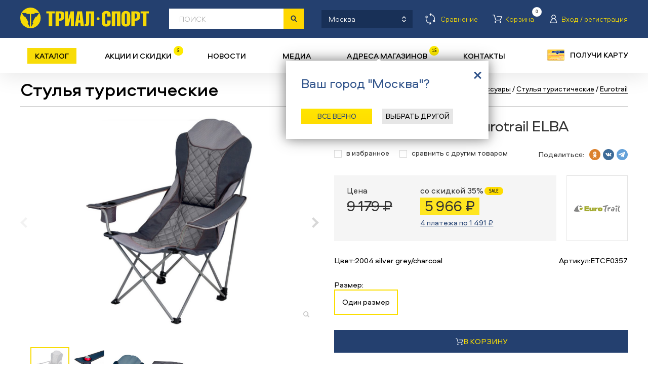

--- FILE ---
content_type: text/plain; charset=utf-8
request_url: https://trial-sport.ru/catlist_json_all.php?_from=ch&pid=0&gid%5B%5D=&sid=0&bid%5B%5D=&yr%5B%5D=&gen%5B%5D=&age%5B%5D=
body_size: 11268
content:
{"categories":[{"value":"0","text":"\u043a\u0430\u0442\u0435\u0433\u043e\u0440\u0438\u044f","hidden":true},{"value":"","text":"\u0412\u0421\u0415","selected":true},{"value":"1070639","text":"\u0441\u043d\u0430\u0440\u044f\u0436\u0435\u043d\u0438\u0435"},{"value":"1071992","text":"\u043e\u0434\u0435\u0436\u0434\u0430"},{"value":"1070485","text":"\u043e\u0431\u0443\u0432\u044c"},{"value":"1072571","text":"\u043e\u043f\u0442\u0438\u043a\u0430"},{"value":"1071535","text":"\u0437\u0430\u0449\u0438\u0442\u0430"},{"value":"1070983","text":"\u0430\u043a\u0441\u0435\u0441\u0441\u0443\u0430\u0440\u044b"},{"value":"1071043","text":"\u0437\u0430\u043f\u0447\u0430\u0441\u0442\u0438"},{"value":"1202687","text":"\u0438\u043d\u0441\u0442\u0440\u0443\u043c\u0435\u043d\u0442\u044b"}],"groups":[{"value":"0","text":"\u0412\u0421\u0415"},{"value":"1085757","text":"\u0430\u0434\u0430\u043f\u0442\u0435\u0440 \u0434\u043b\u044f \u0437\u0430\u043f\u0440\u0430\u0432\u043a\u0438 \u043a\u0430\u0440\u0442\u0440\u0438\u0434\u0436\u0430"},{"value":"1643330","text":"\u0430\u0434\u0430\u043f\u0442\u0435\u0440\u044b"},{"value":"1096787","text":"\u0430\u0434\u0430\u043f\u0442\u0435\u0440\u044b \u0434\u043b\u044f \u043a\u0440\u0435\u043f\u043b\u0435\u043d\u0438\u044f \u0447\u0435\u0445\u043b\u0430"},{"value":"1226023","text":"\u0430\u0434\u0430\u043f\u0442\u0435\u0440\u044b \u0434\u043b\u044f \u043d\u0430\u043a\u0430\u0447\u043a\u0438 \u043a\u043e\u043b\u0435\u0441\u0430"},{"value":"1148211","text":"\u0430\u043c\u043e\u0440\u0442\u0438\u0437\u0430\u0442\u043e\u0440\u044b \u0437\u0430\u0434\u043d\u0438\u0435 \u0434\u043b\u044f \u0432\u0435\u043b\u043e\u0441\u0438\u043f\u0435\u0434\u0430"},{"value":"1077536","text":"\u0430\u043f\u0442\u0435\u0447\u043a\u0438"},{"value":"1077491","text":"\u0431\u0430\u0433\u0430\u0436\u043d\u0438\u043a\u0438 \u0430\u0432\u0442\u043e"},{"value":"1076480","text":"\u0431\u0430\u0433\u0430\u0436\u043d\u0438\u043a\u0438 \u0434\u043b\u044f \u0432\u0435\u043b\u043e\u0441\u0438\u043f\u0435\u0434\u0430"},{"value":"1182320","text":"\u0431\u0430\u0437\u044b"},{"value":"1078272","text":"\u0431\u0430\u043b\u0430\u043a\u043b\u0430\u0432\u044b"},{"value":"1152442","text":"\u0431\u0430\u043b\u043b\u043e\u043d\u044b \u0433\u0430\u0437\u043e\u0432\u044b\u0435 \u0442\u0443\u0440\u0438\u0441\u0442\u0438\u0447\u0435\u0441\u043a\u0438\u0435"},{"value":"1223583","text":"\u0431\u0430\u043b\u043b\u043e\u043d\u044b \u0434\u043b\u044f \u043d\u0430\u043a\u0430\u0447\u043a\u0438 \u043a\u043e\u043b\u0435\u0441\u0430"},{"value":"1070984","text":"\u0431\u0430\u043d\u0434\u0430\u043d\u044b \u043c\u043d\u043e\u0433\u043e\u0444\u0443\u043d\u043a\u0446\u0438\u043e\u043d\u0430\u043b\u044c\u043d\u044b\u0435"},{"value":"1096779","text":"\u0431\u0430\u0442\u0430\u0440\u0435\u0438 \u0430\u043a\u043a\u0443\u043c\u0443\u043b\u044f\u0442\u043e\u0440\u043d\u044b\u0435"},{"value":"1074646","text":"\u0431\u043e\u043b\u0442\u044b \u043a\u043e\u043c\u043f\u043b\u0435\u043a\u0442"},{"value":"1079771","text":"\u0431\u043e\u0442\u0438\u043d\u043a\u0438 \u0432\u043d\u0443\u0442\u0440\u0435\u043d\u043d\u0438\u0435"},{"value":"1078328","text":"\u0431\u043e\u0442\u0438\u043d\u043a\u0438 \u0434\u043b\u044f \u0431\u0435\u0433\u043e\u0432\u044b\u0445 \u043b\u044b\u0436"},{"value":"1078207","text":"\u0431\u043e\u0442\u0438\u043d\u043a\u0438 \u0434\u043b\u044f \u0433\u043e\u0440\u043d\u044b\u0445 \u043b\u044b\u0436"},{"value":"1078306","text":"\u0431\u043e\u0442\u0438\u043d\u043a\u0438 \u0434\u043b\u044f \u0441\u043d\u043e\u0443\u0431\u043e\u0440\u0434\u0430"},{"value":"1078245","text":"\u0431\u043e\u0442\u0438\u043d\u043a\u0438 \u0437\u0438\u043c\u043d\u0438\u0435"},{"value":"1072117","text":"\u0431\u043e\u0442\u0438\u043d\u043a\u0438 \u0442\u0440\u0435\u043a\u043a\u0438\u043d\u0433\u043e\u0432\u044b\u0435"},{"value":"1072599","text":"\u0431\u0440\u044e\u043a\u0438"},{"value":"1278758","text":"\u0431\u0440\u044e\u043a\u0438 \u0432\u0435\u0442\u0440\u043e\u0437\u0430\u0449\u0438\u0442\u043d\u044b\u0435"},{"value":"1078679","text":"\u0431\u0440\u044e\u043a\u0438 \u043a\u043e\u0440\u043e\u0442\u043a\u0438\u0435"},{"value":"1078240","text":"\u0431\u0440\u044e\u043a\u0438 \u043b\u0435\u0433\u043a\u0438\u0435"},{"value":"1078337","text":"\u0431\u0440\u044e\u043a\u0438 \u0442\u0435\u0440\u043c\u043e\u0431\u0435\u043b\u044c\u0435"},{"value":"1078242","text":"\u0431\u0440\u044e\u043a\u0438 \u0443\u0442\u0435\u043f\u043b\u0435\u043d\u043d\u044b\u0435"},{"value":"1078385","text":"\u0432\u0430\u0440\u0435\u0436\u043a\u0438"},{"value":"2997679","text":"\u0432\u0430\u0440\u0435\u0436\u043a\u0438 \u0434\u043b\u044f \u0431\u0435\u0433\u043e\u0432\u044b\u0445 \u043b\u044b\u0436"},{"value":"2145039","text":"\u0432\u0451\u0434\u0440\u0430 \u0441\u043a\u043b\u0430\u0434\u043d\u044b\u0435"},{"value":"1073338","text":"\u0432\u0435\u043b\u043e\u0441\u0438\u043f\u0435\u0434\u044b BMX"},{"value":"1434604","text":"\u0432\u0435\u043b\u043e\u0441\u0438\u043f\u0435\u0434\u044b \u0431\u0435\u0433\u043e\u0432\u0435\u043b\u044b"},{"value":"1070640","text":"\u0432\u0435\u043b\u043e\u0441\u0438\u043f\u0435\u0434\u044b \u0433\u043e\u0440\u043d\u044b\u0435"},{"value":"1434597","text":"\u0432\u0435\u043b\u043e\u0441\u0438\u043f\u0435\u0434\u044b \u043f\u0440\u043e\u0433\u0443\u043b\u043e\u0447\u043d\u044b\u0435"},{"value":"1070977","text":"\u0432\u0435\u043b\u043e\u0441\u0438\u043f\u0435\u0434\u044b \u0441\u043a\u043b\u0430\u0434\u043d\u044b\u0435"},{"value":"1070790","text":"\u0432\u0435\u043b\u043e\u0441\u0438\u043f\u0435\u0434\u044b \u0448\u043e\u0441\u0441\u0435\u0439\u043d\u044b\u0435"},{"value":"1074683","text":"\u0432\u0435\u0440\u0435\u0432\u043a\u0438 \u0434\u0438\u043d\u0430\u043c\u0438\u0447\u0435\u0441\u043a\u0438\u0435"},{"value":"1074930","text":"\u0432\u0435\u0440\u0435\u0432\u043a\u0438 \u0441\u0442\u0430\u0442\u0438\u0447\u0435\u0441\u043a\u0438\u0435"},{"value":"1373330","text":"\u0432\u0438\u0437\u043e\u0440\u044b \u0434\u043b\u044f \u0448\u043b\u0435\u043c\u0430"},{"value":"1080746","text":"\u0432\u0438\u043b\u043a\u0438"},{"value":"1147438","text":"\u0432\u0438\u043b\u043a\u0438 \u0434\u043b\u044f \u0432\u0435\u043b\u043e\u0441\u0438\u043f\u0435\u0434\u0430"},{"value":"1158947","text":"\u0432\u0438\u043d\u0442\u044b \u043a\u043e\u043c\u043f\u043b\u0435\u043a\u0442"},{"value":"2145041","text":"\u0432\u043a\u043b\u0430\u0434\u044b\u0448\u0438 \u0434\u043b\u044f \u0441\u043f\u0430\u043b\u044c\u043d\u043e\u0433\u043e \u043c\u0435\u0448\u043a\u0430"},{"value":"1147644","text":"\u0432\u0442\u0443\u043b\u043a\u0438 \u0434\u043b\u044f \u0432\u0435\u043b\u043e\u0441\u0438\u043f\u0435\u0434\u0430"},{"value":"1086549","text":"\u0432\u0442\u0443\u043b\u043a\u0438 \u043a\u043e\u043c\u043f\u043b\u0435\u043a\u0442"},{"value":"1077560","text":"\u0432\u044b\u0436\u0438\u043c\u043a\u0438 \u0434\u043b\u044f \u0446\u0435\u043f\u0438"},{"value":"1147568","text":"\u0432\u044b\u043d\u043e\u0441\u044b \u0440\u0443\u043b\u044f"},{"value":"2145043","text":"\u0433\u0430\u043c\u0430\u043a\u0438"},{"value":"1072845","text":"\u0433\u0430\u043c\u0430\u0448\u0438"},{"value":"1076147","text":"\u0433\u0435\u0440\u043c\u0435\u0442\u0438\u043a\u0438 \u0434\u043b\u044f \u043a\u043e\u043b\u0451\u0441"},{"value":"1073763","text":"\u0433\u0435\u0440\u043c\u043e\u0443\u043f\u0430\u043a\u043e\u0432\u043a\u0438"},{"value":"1078013","text":"\u0433\u0435\u0442\u0440\u044b"},{"value":"1074352","text":"\u0433\u0438\u0434\u0440\u0430\u0442\u043e\u0440\u044b"},{"value":"1153690","text":"\u0433\u0438\u0440\u043e\u0440\u043e\u0442\u043e\u0440\u044b"},{"value":"1152418","text":"\u0433\u043e\u0440\u0435\u043b\u043a\u0438 \u0442\u0443\u0440\u0438\u0441\u0442\u0438\u0447\u0435\u0441\u043a\u0438\u0435"},{"value":"1087470","text":"\u0433\u0440\u0435\u0431\u0451\u043d\u043a\u0438"},{"value":"1079248","text":"\u0434\u0430\u0442\u0447\u0438\u043a\u0438 \u0434\u043b\u044f \u0432\u0435\u043b\u043e\u043a\u043e\u043c\u043f\u044c\u044e\u0442\u0435\u0440\u0430"},{"value":"1079310","text":"\u0434\u0430\u0442\u0447\u0438\u043a\u0438 \u0441\u0435\u0440\u0434\u0446\u0435\u0431\u0438\u0435\u043d\u0438\u044f"},{"value":"1176614","text":"\u0434\u0430\u0442\u0447\u0438\u043a\u0438 \u0441\u043a\u043e\u0440\u043e\u0441\u0442\u0438 \u043f\u0435\u0434\u0430\u043b\u0438\u0440\u043e\u0432\u0430\u043d\u0438\u044f"},{"value":"1096335","text":"\u0434\u0435\u0440\u0436\u0430\u0442\u0435\u043b\u0438"},{"value":"1085872","text":"\u0434\u0435\u0440\u0436\u0430\u0442\u0435\u043b\u0438 \u0434\u043b\u044f \u0432\u0435\u043b\u043e\u043a\u043e\u043c\u043f\u044c\u044e\u0442\u0435\u0440\u043e\u0432"},{"value":"2501399","text":"\u0434\u0435\u0440\u0436\u0430\u0442\u0435\u043b\u0438 \u0434\u043b\u044f \u0442\u0435\u043b\u0435\u0444\u043e\u043d\u0430"},{"value":"1075769","text":"\u0434\u0435\u0440\u0436\u0430\u0442\u0435\u043b\u0438 \u0434\u043b\u044f \u0444\u043b\u044f\u0433\u0438"},{"value":"1080102","text":"\u0434\u0435\u0440\u0436\u0430\u0442\u0435\u043b\u0438 \u0434\u043b\u044f \u0449\u0435\u0442\u043a\u0438"},{"value":"1071201","text":"\u0434\u0435\u0440\u0436\u0430\u0442\u0435\u043b\u0438 \u043f\u0435\u0440\u0435\u043a\u043b\u044e\u0447\u0430\u0442\u0435\u043b\u044f"},{"value":"1074699","text":"\u0434\u0435\u0440\u0436\u0430\u0442\u0435\u043b\u0438 \u0440\u0443\u0447\u043a\u0438 \u043f\u0435\u0440\u0435\u043a\u043b\u044e\u0447\u0430\u0442\u0435\u043b\u044f"},{"value":"1082341","text":"\u0434\u0435\u0442\u0430\u043b\u0438 \u0434\u043b\u044f \u043a\u0440\u0435\u043f\u043b\u0435\u043d\u0438\u0439"},{"value":"1085903","text":"\u0434\u0438\u0441\u043a\u0438 \u0434\u043b\u044f \u043a\u0440\u0435\u043f\u043b\u0435\u043d\u0438\u0439"},{"value":"1149475","text":"\u0434\u0438\u0441\u043a\u0438 \u0442\u043e\u0440\u043c\u043e\u0437\u043d\u044b\u0435 \u0434\u043b\u044f \u0432\u0435\u043b\u043e\u0441\u0438\u043f\u0435\u0434\u0430"},{"value":"1079483","text":"\u0434\u0443\u0433\u0438 \u043a\u043e\u043c\u043f\u043b\u0435\u043a\u0442 \u0440\u0435\u043c\u043e\u043d\u0442\u043d\u044b\u0439"},{"value":"1081755","text":"\u0434\u0443\u0448\u0438 \u043f\u043e\u0445\u043e\u0434\u043d\u044b\u0435"},{"value":"2145045","text":"\u0435\u043c\u043a\u043e\u0441\u0442\u0438 \u0434\u043b\u044f \u0432\u043e\u0434\u044b"},{"value":"1078623","text":"\u0436\u0438\u043b\u0435\u0442\u044b"},{"value":"1075838","text":"\u0436\u0438\u043b\u0435\u0442\u044b \u0437\u0430\u0449\u0438\u0442\u043d\u044b\u0435"},{"value":"1074711","text":"\u0437\u0430\u0433\u043b\u0443\u0448\u043a\u0438 \u0440\u0443\u043b\u044f"},{"value":"1152428","text":"\u0437\u0430\u0436\u0438\u043c\u044b \u0434\u043b\u044f \u0432\u0435\u0440\u0451\u0432\u043a\u0438"},{"value":"1479954","text":"\u0437\u0430\u0436\u0438\u043c\u044b \u0434\u043b\u044f \u0441\u0430\u043c\u043e\u043a\u0430\u0442\u043e\u0432"},{"value":"1152641","text":"\u0437\u0430\u043a\u043b\u0430\u0434\u043a\u0438 \u0430\u043b\u044c\u043f\u0438\u043d\u0438\u0441\u0442\u0441\u043a\u0438\u0435"},{"value":"1096181","text":"\u0437\u0430\u043c\u043a\u0438"},{"value":"2149851","text":"\u0437\u0430\u043c\u043a\u0438 \u0434\u043b\u044f \u0431\u0430\u0433\u0430\u0436\u0430"},{"value":"1077495","text":"\u0437\u0430\u043c\u043a\u0438 \u0434\u043b\u044f \u0432\u0435\u043b\u043e\u0441\u0438\u043f\u0435\u0434\u0430"},{"value":"1077672","text":"\u0437\u0430\u043c\u043a\u0438 \u0434\u043b\u044f \u0446\u0435\u043f\u0438"},{"value":"1079242","text":"\u0437\u0430\u0446\u0435\u043f\u043a\u0438 \u043a\u043e\u043c\u043f\u043b\u0435\u043a\u0442"},{"value":"1079394","text":"\u0437\u0430\u0446\u0435\u043f\u043a\u0438 \u043f\u043e\u0434\u0432\u0435\u0441\u043d\u044b\u0435"},{"value":"1075834","text":"\u0437\u0430\u0449\u0438\u0442\u0430 \u0433\u043e\u043b\u0435\u043d\u0438"},{"value":"1083760","text":"\u0437\u0430\u0449\u0438\u0442\u0430 \u0433\u043e\u043b\u0435\u043d\u043e\u0441\u0442\u043e\u043f\u0430"},{"value":"1310895","text":"\u0437\u0430\u0449\u0438\u0442\u0430 \u0434\u043b\u044f \u0432\u0442\u0443\u043b\u043a\u0438"},{"value":"2145048","text":"\u0437\u0430\u0449\u0438\u0442\u0430 \u0434\u043d\u0430 \u043f\u0430\u043b\u0430\u0442\u043a\u0438"},{"value":"1177053","text":"\u0437\u0430\u0449\u0438\u0442\u0430 \u0437\u0432\u0435\u0437\u0434\u044b"},{"value":"1071699","text":"\u0437\u0430\u0449\u0438\u0442\u0430 \u043a\u043e\u043b\u0435\u043d\u0430"},{"value":"1075973","text":"\u0437\u0430\u0449\u0438\u0442\u0430 \u043a\u043e\u043b\u0435\u043d\u0430 \u0438 \u0433\u043e\u043b\u0435\u043d\u0438"},{"value":"1071536","text":"\u0437\u0430\u0449\u0438\u0442\u0430 \u043a\u043e\u043c\u043f\u043b\u0435\u043a\u0442"},{"value":"1075846","text":"\u0437\u0430\u0449\u0438\u0442\u0430 \u043b\u043e\u043a\u0442\u044f"},{"value":"1071616","text":"\u0437\u0430\u0449\u0438\u0442\u0430 \u043d\u0430 \u0437\u0430\u043f\u044f\u0441\u0442\u044c\u0435"},{"value":"1078698","text":"\u0437\u0430\u0449\u0438\u0442\u0430 \u043d\u0430 \u043f\u0430\u043b\u043a\u0438"},{"value":"1075679","text":"\u0437\u0430\u0449\u0438\u0442\u0430 \u043f\u0435\u0440\u0430"},{"value":"1078489","text":"\u0437\u0430\u0449\u0438\u0442\u0430 \u043f\u043b\u0435\u0447"},{"value":"1079635","text":"\u0437\u0430\u0449\u0438\u0442\u0430 \u043f\u043e\u0434\u0431\u043e\u0440\u043e\u0434\u043a\u0430"},{"value":"1078706","text":"\u0437\u0430\u0449\u0438\u0442\u0430 \u043f\u0440\u0435\u0434\u043f\u043b\u0435\u0447\u044c\u044f"},{"value":"1077579","text":"\u0437\u0430\u0449\u0438\u0442\u0430 \u0440\u0430\u043c\u044b \u043a\u043e\u043c\u043f\u043b\u0435\u043a\u0442"},{"value":"1078391","text":"\u0437\u0430\u0449\u0438\u0442\u0430 \u0441\u043f\u0438\u043d\u044b"},{"value":"1237031","text":"\u0437\u0430\u0449\u0438\u0442\u0430 \u0448\u0430\u0442\u0443\u043d\u0430"},{"value":"1082372","text":"\u0437\u0430\u0449\u0438\u0442\u0430 \u0448\u0435\u0438"},{"value":"1147741","text":"\u0437\u0432\u0435\u0437\u0434\u044b \u0434\u043b\u044f \u0432\u0435\u043b\u043e\u0441\u0438\u043f\u0435\u0434\u0430"},{"value":"1077521","text":"\u0437\u0432\u043e\u043d\u043a\u0438"},{"value":"1202868","text":"\u0437\u0435\u0440\u043a\u0430\u043b\u0430 \u043d\u0430 \u0440\u0443\u043b\u044c"},{"value":"2501403","text":"\u0437\u043e\u043b\u043e\u0442\u043d\u0438\u043a\u0438 \u0434\u043b\u044f \u043d\u0438\u043f\u043f\u0435\u043b\u044f \u0432\u0435\u043b\u043e\u0441\u0438\u043f\u0435\u0434\u0430"},{"value":"1154369","text":"\u0438\u043d\u0441\u0442\u0440\u0443\u043c\u0435\u043d\u0442\u044b \u043a\u043e\u043c\u043f\u043b\u0435\u043a\u0442"},{"value":"1086005","text":"\u043a\u0430\u0431\u0435\u043b\u0438 \u0434\u043b\u044f \u0432\u0435\u043b\u043e\u043a\u043e\u043c\u043f\u044c\u044e\u0442\u0435\u0440\u043e\u0432"},{"value":"1148240","text":"\u043a\u0430\u043c\u0435\u0440\u044b \u0434\u043b\u044f \u0432\u0435\u043b\u043e\u0441\u0438\u043f\u0435\u0434\u0430"},{"value":"1154235","text":"\u043a\u0430\u043c\u043d\u0438 \u0430\u0431\u0440\u0430\u0437\u0438\u0432\u043d\u044b\u0435"},{"value":"1078555","text":"\u043a\u0430\u043c\u0443\u0441\u044b \u0434\u043b\u044f \u043b\u044b\u0436"},{"value":"1528209","text":"\u043a\u0430\u043c\u0443\u0441\u044b \u0434\u043b\u044f \u0441\u043f\u043b\u0438\u0442\u0431\u043e\u0440\u0434\u043e\u0432"},{"value":"1081388","text":"\u043a\u0430\u043d\u0442\u043e\u0440\u0435\u0437\u044b"},{"value":"1152304","text":"\u043a\u0430\u0440\u0430\u0431\u0438\u043d\u044b \u0430\u043b\u044c\u043f\u0438\u043d\u0438\u0441\u0442\u0441\u043a\u0438\u0435"},{"value":"1147520","text":"\u043a\u0430\u0440\u0435\u0442\u043a\u0438 \u0434\u043b\u044f \u0432\u0435\u043b\u043e\u0441\u0438\u043f\u0435\u0434\u0430"},{"value":"2145050","text":"\u043a\u0430\u0440\u043c\u0430\u043d\u044b \u0434\u043e\u043f\u043e\u043b\u043d\u0438\u0442\u0435\u043b\u044c\u043d\u044b\u0435 \u0434\u043b\u044f \u043f\u0430\u043b\u0430\u0442\u043a\u0438"},{"value":"1078718","text":"\u043a\u0430\u0440\u0442\u0440\u0438\u0434\u0436\u0438 \u043a\u043e\u043c\u043f\u043b\u0435\u043a\u0442 \u0434\u043b\u044f \u0437\u0430\u043f\u0440\u0430\u0432\u043a\u0438"},{"value":"1218626","text":"\u043a\u0430\u0440\u0442\u0440\u0438\u0434\u0436\u0438 \u043e\u0434\u043d\u043e\u0440\u0430\u0437\u043e\u0432\u044b\u0435 \u043a\u043e\u043c\u043f\u043b\u0435\u043a\u0442"},{"value":"1075219","text":"\u043a\u0430\u0441\u0441\u0435\u0442\u044b"},{"value":"1147512","text":"\u043a\u0430\u0441\u0441\u0435\u0442\u044b \u0434\u043b\u044f \u0432\u0435\u043b\u043e\u0441\u0438\u043f\u0435\u0434\u0430"},{"value":"2145052","text":"\u043a\u0430\u0441\u0442\u0440\u044e\u043b\u0438"},{"value":"1292295","text":"\u043a\u0435\u0434\u044b"},{"value":"1072593","text":"\u043a\u0435\u043f\u043a\u0438"},{"value":"1080070","text":"\u043a\u043b\u0438\u043d\u044c\u044f \u0434\u043b\u044f \u0444\u0438\u043a\u0441\u0430\u0446\u0438\u0438 \u0440\u0435\u043c\u0435\u0448\u043a\u0430"},{"value":"1085557","text":"\u043a\u043b\u0438\u043f\u0441\u044b"},{"value":"1077530","text":"\u043a\u043b\u044e\u0447\u0438"},{"value":"1152368","text":"\u043a\u043b\u044e\u0447\u0438 \u043a\u043e\u043c\u043f\u043b\u0435\u043a\u0442 \u0434\u043b\u044f \u0432\u0435\u043b\u043e\u0441\u0438\u043f\u0435\u0434\u0430"},{"value":"1154121","text":"\u043a\u043b\u044e\u0448\u043a\u0438 \u0445\u043e\u043a\u043a\u0435\u0439\u043d\u044b\u0435"},{"value":"1071554","text":"\u043a\u043e\u0432\u0440\u0438\u043a\u0438 \u0434\u043b\u044f \u0439\u043e\u0433\u0438"},{"value":"1082803","text":"\u043a\u043e\u0432\u0440\u0438\u043a\u0438 \u043a\u043e\u043c\u043f\u043b\u0435\u043a\u0442 \u0440\u0435\u043c\u043e\u043d\u0442\u043d\u044b\u0439"},{"value":"1072580","text":"\u043a\u043e\u0432\u0440\u0438\u043a\u0438 \u043d\u0430\u0434\u0443\u0432\u043d\u044b\u0435"},{"value":"1079301","text":"\u043a\u043e\u0432\u0440\u0438\u043a\u0438 \u0442\u0443\u0440\u0438\u0441\u0442\u0438\u0447\u0435\u0441\u043a\u0438\u0435"},{"value":"1089158","text":"\u043a\u043e\u0437\u044b\u0440\u044c\u043a\u0438 \u0434\u043b\u044f \u0448\u043b\u0435\u043c\u0430"},{"value":"1147395","text":"\u043a\u043e\u043b\u0451\u0441\u0430 \u0432\u0435\u043b\u043e\u0441\u0438\u043f\u0435\u0434\u043d\u044b\u0435"},{"value":"1147529","text":"\u043a\u043e\u043b\u0451\u0441\u0430 \u0432\u0435\u043b\u043e\u0441\u0438\u043f\u0435\u0434\u043d\u044b\u0435 \u043a\u043e\u043c\u043f\u043b\u0435\u043a\u0442"},{"value":"1241891","text":"\u043a\u043e\u043b\u0451\u0441\u0430 \u0434\u043b\u044f \u043b\u043e\u043d\u0433\u0431\u043e\u0440\u0434\u0430 \u043a\u043e\u043c\u043f\u043b\u0435\u043a\u0442"},{"value":"1077204","text":"\u043a\u043e\u043b\u0451\u0441\u0430 \u0434\u043b\u044f \u043b\u044b\u0436\u0435\u0440\u043e\u043b\u043b\u0435\u0440\u043e\u0432"},{"value":"1147838","text":"\u043a\u043e\u043b\u0451\u0441\u0430 \u0434\u043b\u044f \u0440\u043e\u043b\u0438\u043a\u043e\u0432\u044b\u0445 \u043a\u043e\u043d\u044c\u043a\u043e\u0432 \u043a\u043e\u043c\u043f\u043b\u0435\u043a\u0442"},{"value":"1402852","text":"\u043a\u043e\u043b\u0451\u0441\u0430 \u0434\u043b\u044f \u0441\u0430\u043c\u043e\u043a\u0430\u0442\u043e\u0432"},{"value":"1153070","text":"\u043a\u043e\u043b\u0451\u0441\u0430 \u0434\u043b\u044f \u0441\u043a\u0435\u0439\u0442\u0431\u043e\u0440\u0434\u0430 \u043a\u043e\u043c\u043f\u043b\u0435\u043a\u0442"},{"value":"1152360","text":"\u043a\u043e\u043b\u043e\u0434\u043a\u0438 \u0442\u043e\u0440\u043c\u043e\u0437\u043d\u044b\u0435 \u0434\u0438\u0441\u043a\u043e\u0432\u044b\u0435 \u0432\u0435\u043b\u043e\u0441\u0438\u043f\u0435\u0434\u043d\u044b\u0435"},{"value":"1075021","text":"\u043a\u043e\u043b\u043e\u0434\u043a\u0438 \u0442\u043e\u0440\u043c\u043e\u0437\u043d\u044b\u0435 \u043e\u0431\u043e\u0434\u043d\u044b\u0435"},{"value":"1147587","text":"\u043a\u043e\u043b\u043e\u043d\u043a\u0438 \u0440\u0443\u043b\u0435\u0432\u044b\u0435 \u0432\u0435\u043b\u043e\u0441\u0438\u043f\u0435\u0434\u0430"},{"value":"2501405","text":"\u043a\u043e\u043b\u043f\u0430\u0447\u043a\u0438 \u043d\u0430 \u043d\u0438\u043f\u043f\u0435\u043b\u044c"},{"value":"1161867","text":"\u043a\u043e\u043b\u044b\u0448\u043a\u0438"},{"value":"1078575","text":"\u043a\u043e\u043b\u044c\u0446\u0430 \u0434\u043b\u044f \u043f\u0430\u043b\u043e\u043a"},{"value":"1309403","text":"\u043a\u043e\u043b\u044c\u0446\u0430 \u0434\u043b\u044f \u043f\u0438\u043b\u0430\u0442\u0435\u0441\u0430"},{"value":"1075262","text":"\u043a\u043e\u043b\u044c\u0446\u0430 \u043f\u0440\u043e\u0441\u0442\u0430\u0432\u043e\u0447\u043d\u044b\u0435"},{"value":"1177688","text":"\u043a\u043e\u043c\u043f\u043b\u0435\u043a\u0442 \u0440\u0435\u043c\u043e\u043d\u0442\u043d\u044b\u0439"},{"value":"1225726","text":"\u043a\u043e\u043c\u043f\u043b\u0435\u043a\u0442\u044b \u0434\u043b\u044f \u043d\u0430\u043a\u0430\u0447\u043a\u0438 \u043a\u043e\u043b\u0435\u0441\u0430"},{"value":"1309407","text":"\u043a\u043e\u043c\u043f\u043b\u0435\u043a\u0442\u044b \u0434\u043b\u044f \u043f\u0438\u043b\u0430\u0442\u0435\u0441\u0430"},{"value":"1525531","text":"\u043a\u043e\u043c\u043f\u043b\u0435\u043a\u0442\u044b \u0434\u043b\u044f \u0441\u043f\u043b\u0438\u0442\u0431\u043e\u0440\u0434\u043e\u0432"},{"value":"2800745","text":"\u043a\u043e\u043c\u043f\u043b\u0435\u043a\u0442\u044b \u0434\u043b\u044f \u0443\u0445\u043e\u0434\u0430 \u0437\u0430 \u043e\u0431\u0443\u0432\u044c\u044e"},{"value":"1075733","text":"\u043a\u043e\u043c\u043f\u043b\u0435\u043a\u0442\u044b \u0440\u0435\u043c\u043e\u043d\u0442\u043d\u044b\u0435"},{"value":"1356944","text":"\u043a\u043e\u043c\u043f\u043b\u0435\u043a\u0442\u044b \u0442\u0440\u0430\u043d\u0441\u043c\u0438\u0441\u0441\u0438\u0438 \u0434\u043b\u044f \u0432\u0435\u043b\u043e\u0441\u0438\u043f\u0435\u0434\u0430"},{"value":"1083895","text":"\u043a\u043e\u043c\u043f\u043b\u0435\u043a\u0442\u044b \u0442\u0440\u043e\u0441\u0438\u043a\u043e\u0432 \u0438 \u0440\u0443\u0431\u0430\u0448\u0435\u043a \u0442\u043e\u0440\u043c\u043e\u0437\u0430"},{"value":"1076036","text":"\u043a\u043e\u043c\u043f\u044c\u044e\u0442\u0435\u0440\u044b \u0434\u043b\u044f \u0432\u0435\u043b\u043e\u0441\u0438\u043f\u0435\u0434\u0430"},{"value":"1078286","text":"\u043a\u043e\u043d\u044c\u043a\u0438 \u043c\u044f\u0433\u043a\u0438\u0435"},{"value":"1071542","text":"\u043a\u043e\u043d\u044c\u043a\u0438 \u0440\u043e\u043b\u0438\u043a\u043e\u0432\u044b\u0435"},{"value":"1078295","text":"\u043a\u043e\u043d\u044c\u043a\u0438 \u0444\u0438\u0433\u0443\u0440\u043d\u044b\u0435"},{"value":"1078393","text":"\u043a\u043e\u043d\u044c\u043a\u0438 \u0445\u043e\u043a\u043a\u0435\u0439\u043d\u044b\u0435"},{"value":"1071225","text":"\u043a\u043e\u0440\u0437\u0438\u043d\u044b \u0434\u043b\u044f \u0432\u0435\u043b\u043e\u0441\u0438\u043f\u0435\u0434\u0430"},{"value":"1152414","text":"\u043a\u043e\u0441\u043c\u0435\u0442\u0438\u043a\u0430 \u0432\u0435\u043b\u043e\u0441\u0438\u043f\u0435\u0434\u043d\u0430\u044f \u043a\u043e\u043c\u043f\u043b\u0435\u043a\u0442"},{"value":"1072880","text":"\u043a\u043e\u0441\u0442\u044e\u043c\u044b"},{"value":"1475443","text":"\u043a\u043e\u0441\u0442\u044e\u043c\u044b \u0433\u043e\u043d\u043e\u0447\u043d\u044b\u0435"},{"value":"1079019","text":"\u043a\u043e\u0444\u0442\u044b"},{"value":"1078136","text":"\u043a\u043e\u0444\u0442\u044b \u0442\u0435\u0440\u043c\u043e\u0431\u0435\u043b\u044c\u0435"},{"value":"1072720","text":"\u043a\u043e\u0444\u0442\u044b \u0444\u043b\u0438\u0441\u043e\u0432\u044b\u0435"},{"value":"1073138","text":"\u043a\u043e\u0448\u0435\u043b\u044c\u043a\u0438"},{"value":"1079386","text":"\u043a\u043e\u0448\u043a\u0438 \u043b\u0435\u0434\u043e\u0432\u044b\u0435"},{"value":"1340398","text":"\u043a\u0440\u0435\u043f\u0435\u0436\u0438 \u0434\u043b\u044f \u043f\u043b\u0430\u0432\u043d\u0438\u043a\u043e\u0432"},{"value":"1078357","text":"\u043a\u0440\u0435\u043f\u043b\u0435\u043d\u0438\u044f \u0434\u043b\u044f \u0431\u0435\u0433\u043e\u0432\u044b\u0445 \u043b\u044b\u0436"},{"value":"1078579","text":"\u043a\u0440\u0435\u043f\u043b\u0435\u043d\u0438\u044f \u0434\u043b\u044f \u0433\u043e\u0440\u043d\u044b\u0445 \u043b\u044b\u0436"},{"value":"1078570","text":"\u043a\u0440\u0435\u043f\u043b\u0435\u043d\u0438\u044f \u0434\u043b\u044f \u0441\u043d\u043e\u0443\u0431\u043e\u0440\u0434\u0430"},{"value":"1504206","text":"\u043a\u0440\u0435\u043f\u043b\u0435\u043d\u0438\u044f \u0434\u043b\u044f \u0441\u043f\u043b\u0438\u0442\u0431\u043e\u0440\u0434\u0430"},{"value":"1522326","text":"\u043a\u0440\u0435\u043f\u043b\u0435\u043d\u0438\u044f \u0434\u043b\u044f \u0441\u043f\u043b\u0438\u0442\u0431\u043e\u0440\u0434\u043e\u0432"},{"value":"2641507","text":"\u043a\u0440\u0435\u043f\u043b\u0435\u043d\u0438\u044f \u0434\u043b\u044f \u0444\u043e\u043d\u0430\u0440\u044f"},{"value":"1444124","text":"\u043a\u0440\u0435\u043f\u043b\u0435\u043d\u0438\u044f \u0434\u043b\u044f \u0448\u043b\u0435\u043c\u0430 \u043d\u0430 \u0440\u044e\u043a\u0437\u0430\u043a"},{"value":"1154126","text":"\u043a\u0440\u0435\u043f\u043b\u0435\u043d\u0438\u044f \u0434\u043b\u044f \u044d\u043a\u0448\u043d-\u043a\u0430\u043c\u0435\u0440\u044b"},{"value":"1079458","text":"\u043a\u0440\u043e\u0432\u0430\u0442\u0438 \u043d\u0430\u0434\u0443\u0432\u043d\u044b\u0435"},{"value":"1070486","text":"\u043a\u0440\u043e\u0441\u0441\u043e\u0432\u043a\u0438"},{"value":"1074382","text":"\u043a\u0440\u0443\u0436\u043a\u0438"},{"value":"1152416","text":"\u043a\u0440\u044b\u043b\u044c\u044f \u0432\u0435\u043b\u043e\u0441\u0438\u043f\u0435\u0434\u043d\u044b\u0435"},{"value":"1147429","text":"\u043a\u0440\u044b\u043b\u044c\u044f \u0432\u0435\u043b\u043e\u0441\u0438\u043f\u0435\u0434\u043d\u044b\u0435 \u043a\u043e\u043c\u043f\u043b\u0435\u043a\u0442"},{"value":"1643418","text":"\u043a\u0440\u044b\u043b\u044c\u044f \u0434\u043b\u044f \u043b\u044b\u0436\u0435\u0440\u043e\u043b\u043b\u0435\u0440\u043e\u0432 \u043a\u043e\u043c\u043f\u043b\u0435\u043a\u0442"},{"value":"1079379","text":"\u043a\u0440\u044b\u0448\u043a\u0438 \u0434\u043b\u044f \u043a\u0430\u0441\u0441\u0435\u0442\u044b"},{"value":"1075273","text":"\u043a\u0440\u044b\u0448\u043a\u0438 \u0434\u043b\u044f \u0440\u0443\u043b\u0435\u0432\u043e\u0439 \u043a\u043e\u043b\u043e\u043d\u043a\u0438"},{"value":"1086282","text":"\u043a\u0443\u043f\u0430\u043b\u044c\u043d\u0438\u043a\u0438 \u043f\u043b\u044f\u0436\u043d\u044b\u0435"},{"value":"1078134","text":"\u043a\u0443\u0440\u0442\u043a\u0438"},{"value":"1078873","text":"\u043a\u0443\u0440\u0442\u043a\u0438 \u0432\u0435\u0442\u0440\u043e\u0437\u0430\u0449\u0438\u0442\u043d\u044b\u0435"},{"value":"1076057","text":"\u043a\u0443\u0440\u0442\u043a\u0438 \u0437\u0430\u0449\u0438\u0442\u043d\u044b\u0435"},{"value":"1072462","text":"\u043a\u0443\u0440\u0442\u043a\u0438 \u043b\u0435\u0433\u043a\u0438\u0435"},{"value":"1078162","text":"\u043a\u0443\u0440\u0442\u043a\u0438 \u043f\u0443\u0445\u043e\u0432\u044b\u0435"},{"value":"1078230","text":"\u043a\u0443\u0440\u0442\u043a\u0438 \u0443\u0442\u0435\u043f\u043b\u0435\u043d\u043d\u044b\u0435"},{"value":"1643452","text":"\u043b\u0430\u043c\u043f\u044b \u0442\u0443\u0440\u0438\u0441\u0442\u0438\u0447\u0435\u0441\u043a\u0438\u0435"},{"value":"1078219","text":"\u043b\u0430\u043f\u043a\u0438 \u0434\u043b\u044f \u043f\u0430\u043b\u043e\u043a"},{"value":"1072996","text":"\u043b\u0435\u0433\u0433\u0438\u043d\u0441\u044b"},{"value":"1197737","text":"\u043b\u0435\u0434\u043e\u0431\u0443\u0440\u044b \u0430\u043b\u044c\u043f\u0438\u043d\u0438\u0441\u0442\u0441\u043a\u0438\u0435"},{"value":"1163285","text":"\u043b\u0435\u0434\u043e\u0440\u0443\u0431\u044b \u0430\u043b\u044c\u043f\u0438\u043d\u0438\u0441\u0442\u0441\u043a\u0438\u0435"},{"value":"1082252","text":"\u043b\u0435\u0437\u0432\u0438\u044f \u0434\u043b\u044f \u043a\u043e\u043d\u044c\u043a\u043e\u0432"},{"value":"1080023","text":"\u043b\u0435\u043d\u0442\u044b \u0434\u043b\u044f \u043a\u043b\u044e\u0448\u0435\u043a"},{"value":"1075347","text":"\u043b\u0435\u043d\u0442\u044b \u043e\u0431\u043e\u0434\u043d\u044b\u0435"},{"value":"1087190","text":"\u043b\u0435\u0441\u0435\u043d\u043a\u0438"},{"value":"1078486","text":"\u043b\u0438\u043d\u0437\u044b \u0434\u043b\u044f \u043e\u0447\u043a\u043e\u0432 \u043c\u0430\u0441\u043a\u0430"},{"value":"1085636","text":"\u043b\u0438\u043d\u0437\u044b \u0434\u043b\u044f \u0441\u043e\u043b\u043d\u0435\u0447\u043d\u044b\u0445 \u043e\u0447\u043a\u043e\u0432"},{"value":"1081256","text":"\u043b\u0438\u043f\u0443\u0447\u043a\u0438"},{"value":"1340394","text":"\u043b\u0438\u0448\u0438"},{"value":"2145054","text":"\u043b\u043e\u0436\u043a\u0438"},{"value":"2522058","text":"\u043b\u043e\u0436\u043a\u0438-\u0432\u0438\u043b\u043a\u0438"},{"value":"1079167","text":"\u043b\u043e\u043d\u0433\u0431\u043e\u0440\u0434\u044b"},{"value":"1241484","text":"\u043b\u043e\u043d\u0433\u0431\u043e\u0440\u0434\u044b \u043c\u0438\u043d\u0438"},{"value":"1154199","text":"\u043b\u043e\u043f\u0430\u0442\u044b \u043b\u0430\u0432\u0438\u043d\u043d\u044b\u0435"},{"value":"1077138","text":"\u043b\u044b\u0436\u0435\u0440\u043e\u043b\u043b\u0435\u0440\u044b"},{"value":"1078363","text":"\u043b\u044b\u0436\u0438 \u0431\u0435\u0433\u043e\u0432\u044b\u0435"},{"value":"1080966","text":"\u043b\u044b\u0436\u0438 \u0431\u0435\u0433\u043e\u0432\u044b\u0435 \u043a\u043e\u043c\u043f\u043b\u0435\u043a\u0442"},{"value":"1078377","text":"\u043b\u044b\u0436\u0438 \u0433\u043e\u0440\u043d\u044b\u0435"},{"value":"1078320","text":"\u043b\u044b\u0436\u0438 \u0433\u043e\u0440\u043d\u044b\u0435 \u043a\u043e\u043c\u043f\u043b\u0435\u043a\u0442"},{"value":"1152358","text":"\u043c\u0430\u0433\u043d\u0435\u0437\u0438\u044f \u0434\u043b\u044f \u0441\u043a\u0430\u043b\u043e\u043b\u0430\u0437\u0430\u043d\u0438\u044f"},{"value":"1147768","text":"\u043c\u0430\u0433\u043d\u0438\u0442\u044b \u0434\u043b\u044f \u0432\u0435\u043b\u043e\u043a\u043e\u043c\u043f\u044c\u044e\u0442\u0435\u0440\u0430"},{"value":"1154111","text":"\u043c\u0430\u0437\u0438 \u043b\u044b\u0436\u043d\u044b\u0435"},{"value":"1078976","text":"\u043c\u0430\u0439\u043a\u0438"},{"value":"2800743","text":"\u043c\u0430\u0439\u043a\u0438 \u0442\u0435\u0440\u043c\u043e\u0431\u0435\u043b\u044c\u0435"},{"value":"1082460","text":"\u043c\u0430\u0441\u043a\u0438"},{"value":"1078689","text":"\u043c\u0430\u0441\u043a\u0438 \u0432\u0435\u0442\u0440\u043e\u0437\u0430\u0449\u0438\u0442\u043d\u044b\u0435"},{"value":"1075950","text":"\u043c\u0430\u0441\u043b\u0430 \u0434\u043b\u044f \u0432\u0438\u043b\u043e\u043a"},{"value":"1076084","text":"\u043c\u0430\u0441\u043b\u0430 \u0434\u043b\u044f \u0442\u043e\u0440\u043c\u043e\u0437\u043d\u044b\u0445 \u0441\u0438\u0441\u0442\u0435\u043c"},{"value":"1152422","text":"\u043c\u0435\u0431\u0435\u043b\u044c \u043a\u0435\u043c\u043f\u0438\u043d\u0433\u043e\u0432\u0430\u044f \u043a\u043e\u043c\u043f\u043b\u0435\u043a\u0442"},{"value":"1074653","text":"\u043c\u0435\u0448\u043a\u0438 \u0434\u043b\u044f \u043c\u0430\u0433\u043d\u0435\u0437\u0438\u0438"},{"value":"1073698","text":"\u043c\u0435\u0448\u043a\u0438 \u043a\u043e\u043c\u043f\u0440\u0435\u0441\u0441\u0438\u043e\u043d\u043d\u044b\u0435"},{"value":"1072381","text":"\u043c\u0435\u0448\u043a\u0438 \u0441\u043f\u0430\u043b\u044c\u043d\u044b\u0435"},{"value":"2145056","text":"\u043c\u0435\u0448\u043a\u0438 \u0443\u043d\u0438\u0432\u0435\u0440\u0441\u0430\u043b\u044c\u043d\u044b\u0435"},{"value":"2145058","text":"\u043c\u0438\u0441\u043a\u0438"},{"value":"1079491","text":"\u043c\u043e\u043b\u043e\u0442\u043a\u0438 \u0441\u043a\u0430\u043b\u044c\u043d\u044b\u0435"},{"value":"1081909","text":"\u043c\u043e\u043d\u0442\u0430\u0436\u043a\u0438"},{"value":"1077507","text":"\u043c\u043e\u043d\u0442\u0430\u0436\u043a\u0438 \u043a\u043e\u043c\u043f\u043b\u0435\u043a\u0442"},{"value":"3186116","text":"\u043d\u0430\u043a\u0438\u0434\u043a\u0438 \u043e\u0442 \u0434\u043e\u0436\u0434\u044f"},{"value":"1085311","text":"\u043d\u0430\u043a\u043b\u0430\u0434\u043a\u0438 \u0434\u043b\u044f \u0441\u043a\u043e\u043b\u044c\u0436\u0435\u043d\u0438\u044f"},{"value":"1374748","text":"\u043d\u0430\u043a\u043b\u0430\u0434\u043a\u0438 \u0437\u0430\u0449\u0438\u0442\u043d\u044b\u0435 \u0434\u043b\u044f \u0448\u043b\u0435\u043c\u0430"},{"value":"1181911","text":"\u043d\u0430\u043a\u043b\u0430\u0434\u043a\u0438 \u0441\u043c\u0435\u043d\u043d\u044b\u0435 \u0434\u043b\u044f \u043f\u043e\u0434\u043e\u0448\u0432\u044b"},{"value":"1079191","text":"\u043d\u0430\u043a\u043e\u043d\u0435\u0447\u043d\u0438\u043a\u0438 \u0434\u043b\u044f \u043f\u0430\u043b\u043e\u043a"},{"value":"1081894","text":"\u043d\u0430\u043a\u043e\u043d\u0435\u0447\u043d\u0438\u043a\u0438 \u0440\u0443\u0431\u0430\u0448\u043a\u0438 \u043f\u0435\u0440\u0435\u043a\u043b\u044e\u0447\u0430\u0442\u0435\u043b\u044f"},{"value":"1081657","text":"\u043d\u0430\u043a\u043e\u043d\u0435\u0447\u043d\u0438\u043a\u0438 \u0440\u0443\u0431\u0430\u0448\u043a\u0438 \u0442\u043e\u0440\u043c\u043e\u0437\u0430"},{"value":"1081919","text":"\u043d\u0430\u043a\u043e\u043d\u0435\u0447\u043d\u0438\u043a\u0438 \u0442\u0440\u043e\u0441\u0438\u043a\u0430 \u043f\u0435\u0440\u0435\u043a\u043b\u044e\u0447\u0430\u0442\u0435\u043b\u044f"},{"value":"1081931","text":"\u043d\u0430\u043a\u043e\u043d\u0435\u0447\u043d\u0438\u043a\u0438 \u0442\u0440\u043e\u0441\u0438\u043a\u0430 \u0442\u043e\u0440\u043c\u043e\u0437\u0430"},{"value":"1081173","text":"\u043d\u0430\u043f\u0438\u043b\u044c\u043d\u0438\u043a\u0438"},{"value":"1077987","text":"\u043d\u0430\u0440\u0443\u043a\u0430\u0432\u043d\u0438\u043a\u0438"},{"value":"1086461","text":"\u043d\u0430\u0441\u043e\u0441\u044b"},{"value":"1076476","text":"\u043d\u0430\u0441\u043e\u0441\u044b \u0434\u043b\u044f \u0432\u0435\u043b\u043e\u0441\u0438\u043f\u0435\u0434\u0430"},{"value":"1086574","text":"\u043d\u0430\u0442\u044f\u0436\u0438\u0442\u0435\u043b\u0438 \u0446\u0435\u043f\u0438"},{"value":"2501407","text":"\u043d\u0438\u043f\u043f\u0435\u043b\u0438 \u0432\u0435\u043b\u043e\u0441\u0438\u043f\u0435\u0434\u043d\u044b\u0435 \u0434\u043b\u044f \u0431\u0435\u0441\u043a\u0430\u043c\u0435\u0440\u043d\u043e\u0439 \u0443\u0441\u0442\u0430\u043d\u043e\u0432\u043a\u0438"},{"value":"2501409","text":"\u043d\u0438\u043f\u043f\u0435\u043b\u0438 \u0432\u0435\u043b\u043e\u0441\u0438\u043f\u0435\u0434\u043d\u044b\u0435 \u0434\u043b\u044f \u0441\u043f\u0438\u0446\u044b"},{"value":"1070996","text":"\u043d\u043e\u0441\u043a\u0438"},{"value":"1075324","text":"\u043e\u0431\u043c\u043e\u0442\u043a\u0438 \u0440\u0443\u043b\u044f"},{"value":"1147502","text":"\u043e\u0431\u043e\u0434\u0430 \u0434\u043b\u044f \u0432\u0435\u043b\u043e\u0441\u0438\u043f\u0435\u0434\u0430"},{"value":"1081565","text":"\u043e\u0434\u0435\u044f\u043b\u0430 \u0442\u0435\u0440\u043c\u043e"},{"value":"1075328","text":"\u043e\u0441\u0438"},{"value":"1224050","text":"\u043e\u0441\u0438 \u0434\u043b\u044f \u0432\u0442\u0443\u043b\u043a\u0438"},{"value":"1088859","text":"\u043e\u0441\u0438 \u043a\u043e\u043c\u043f\u043b\u0435\u043a\u0442"},{"value":"1086359","text":"\u043e\u0442\u0432\u0435\u0440\u0442\u043a\u0438"},{"value":"1152374","text":"\u043e\u0442\u0442\u044f\u0436\u043a\u0438 \u0430\u043b\u044c\u043f\u0438\u043d\u0438\u0441\u0442\u0441\u043a\u0438\u0435"},{"value":"2145062","text":"\u043e\u0442\u0442\u044f\u0436\u043a\u0438 \u0434\u043b\u044f \u043f\u0430\u043b\u0430\u0442\u043a\u0438"},{"value":"1078252","text":"\u043e\u0447\u0438\u0441\u0442\u0438\u0442\u0435\u043b\u0438"},{"value":"1076200","text":"\u043e\u0447\u0438\u0441\u0442\u0438\u0442\u0435\u043b\u0438 \u0434\u043b\u044f \u0432\u0435\u043b\u043e\u0441\u0438\u043f\u0435\u0434\u0430"},{"value":"1075954","text":"\u043e\u0447\u0438\u0441\u0442\u0438\u0442\u0435\u043b\u0438 \u0434\u043b\u044f \u0446\u0435\u043f\u0438"},{"value":"1076028","text":"\u043e\u0447\u043a\u0438 \u043c\u0430\u0441\u043a\u0438"},{"value":"1072572","text":"\u043e\u0447\u043a\u0438 \u0441\u043e\u043b\u043d\u0446\u0435\u0437\u0430\u0449\u0438\u0442\u043d\u044b\u0435"},{"value":"1152385","text":"\u043f\u0430\u043b\u0430\u0442\u043a\u0438 \u0442\u0443\u0440\u0438\u0441\u0442\u0438\u0447\u0435\u0441\u043a\u0438\u0435"},{"value":"1078266","text":"\u043f\u0430\u043b\u043a\u0438 \u0434\u043b\u044f \u0431\u0435\u0433\u043e\u0432\u044b\u0445 \u043b\u044b\u0436"},{"value":"1078493","text":"\u043f\u0430\u043b\u043a\u0438 \u0434\u043b\u044f \u0433\u043e\u0440\u043d\u044b\u0445 \u043b\u044b\u0436"},{"value":"1079281","text":"\u043f\u0430\u043b\u043a\u0438 \u0434\u043b\u044f \u043b\u044b\u0436\u0435\u0440\u043e\u043b\u043b\u0435\u0440\u043e\u0432"},{"value":"1072097","text":"\u043f\u0430\u043b\u043a\u0438 \u0434\u043b\u044f \u0441\u043a\u0430\u043d\u0434\u0438\u043d\u0430\u0432\u0441\u043a\u043e\u0439 \u0445\u043e\u0434\u044c\u0431\u044b"},{"value":"1072190","text":"\u043f\u0430\u043b\u043a\u0438 \u0442\u0440\u0435\u043a\u043a\u0438\u043d\u0433\u043e\u0432\u044b\u0435"},{"value":"1076374","text":"\u043f\u0435\u0433\u0438"},{"value":"1147614","text":"\u043f\u0435\u0434\u0430\u043b\u0438 \u0434\u043b\u044f \u0432\u0435\u043b\u043e\u0441\u0438\u043f\u0435\u0434\u0430"},{"value":"1147481","text":"\u043f\u0435\u0440\u0435\u043a\u043b\u044e\u0447\u0430\u0442\u0435\u043b\u0438 \u0441\u043a\u043e\u0440\u043e\u0441\u0442\u0435\u0439 \u0432\u0435\u043b\u043e\u0441\u0438\u043f\u0435\u0434\u0430"},{"value":"1072482","text":"\u043f\u0435\u0440\u0447\u0430\u0442\u043a\u0438"},{"value":"1149462","text":"\u043f\u0435\u0440\u0447\u0430\u0442\u043a\u0438 \u0432\u0435\u043b\u043e\u0441\u0438\u043f\u0435\u0434\u043d\u044b\u0435"},{"value":"1152733","text":"\u043f\u0435\u0440\u0447\u0430\u0442\u043a\u0438 \u0434\u043b\u044f \u0431\u0435\u0433\u043e\u0432\u044b\u0445 \u043b\u044b\u0436"},{"value":"1154128","text":"\u043f\u0435\u0440\u0447\u0430\u0442\u043a\u0438 \u0445\u043e\u043a\u043a\u0435\u0439\u043d\u044b\u0435"},{"value":"3191989","text":"\u043f\u0435\u0440\u044c\u044f \u0432\u0435\u0440\u0445\u043d\u0438\u0435 \u0434\u043b\u044f \u0432\u0435\u043b\u043e\u0441\u0438\u043f\u0435\u0434\u0430"},{"value":"3191990","text":"\u043f\u0435\u0440\u044c\u044f \u043d\u0438\u0436\u043d\u0438\u0435 \u0434\u043b\u044f \u0432\u0435\u043b\u043e\u0441\u0438\u043f\u0435\u0434\u0430"},{"value":"1073439","text":"\u043f\u0435\u0442\u043b\u0438 \u0441\u0442\u0440\u0430\u0445\u043e\u0432\u043e\u0447\u043d\u044b\u0435"},{"value":"1117966","text":"\u043f\u043b\u0430\u0432\u043a\u0438"},{"value":"1078694","text":"\u043f\u043b\u0430\u0441\u0442\u044b\u0440\u0438"},{"value":"1078418","text":"\u043f\u043b\u0430\u0442\u0444\u043e\u0440\u043c\u044b \u0434\u043b\u044f \u043a\u0440\u0435\u043f\u043b\u0435\u043d\u0438\u0439"},{"value":"1072851","text":"\u043f\u043b\u0430\u0442\u044c\u044f"},{"value":"1152313","text":"\u043f\u043b\u0438\u0442\u044b \u0433\u0430\u0437\u043e\u0432\u044b\u0435 \u0442\u0443\u0440\u0438\u0441\u0442\u0438\u0447\u0435\u0441\u043a\u0438\u0435"},{"value":"1079502","text":"\u043f\u043e\u0432\u044f\u0437\u043a\u0438 \u043d\u0430 \u043b\u043e\u0431"},{"value":"2557941","text":"\u043f\u043e\u0434\u043a\u043b\u0430\u0434\u043a\u0438 \u0441\u043c\u0435\u043d\u043d\u044b\u0435 \u0434\u043b\u044f \u0448\u043b\u0435\u043c\u0430"},{"value":"1152437","text":"\u043f\u043e\u0434\u043d\u043e\u0436\u043a\u0438 \u0434\u043b\u044f \u0432\u0435\u043b\u043e\u0441\u0438\u043f\u0435\u0434\u0430"},{"value":"1152390","text":"\u043f\u043e\u0434\u0443\u0448\u043a\u0438 \u0442\u0443\u0440\u0438\u0441\u0442\u0438\u0447\u0435\u0441\u043a\u0438\u0435"},{"value":"1071925","text":"\u043f\u043e\u0434\u0448\u0438\u043f\u043d\u0438\u043a\u0438 \u043a\u043e\u043c\u043f\u043b\u0435\u043a\u0442"},{"value":"1147413","text":"\u043f\u043e\u043a\u0440\u044b\u0448\u043a\u0438 \u0434\u043b\u044f \u0432\u0435\u043b\u043e\u0441\u0438\u043f\u0435\u0434\u0430"},{"value":"1075877","text":"\u043f\u043e\u043b\u0438\u0440\u043e\u043b\u0438"},{"value":"1082921","text":"\u043f\u043e\u043b\u043e\u0442\u0435\u043d\u0446\u0430"},{"value":"1309391","text":"\u043f\u043e\u043b\u043e\u0442\u0435\u043d\u0446\u0430 \u0434\u043b\u044f \u043a\u043e\u0432\u0440\u0438\u043a\u0430"},{"value":"1152445","text":"\u043f\u043e\u0441\u0443\u0434\u0430 \u0434\u043b\u044f \u0442\u0443\u0440\u0438\u0437\u043c\u0430 \u043a\u043e\u043c\u043f\u043b\u0435\u043a\u0442"},{"value":"1152372","text":"\u043f\u0440\u0438\u0431\u043e\u0440\u044b \u0441\u0442\u043e\u043b\u043e\u0432\u044b\u0435 \u0434\u043b\u044f \u0442\u0443\u0440\u0438\u0437\u043c\u0430 \u043a\u043e\u043c\u043f\u043b\u0435\u043a\u0442"},{"value":"1154114","text":"\u043f\u0440\u043e\u043f\u0438\u0442\u043a\u0438 \u0432\u043e\u0434\u043e\u043e\u0442\u0442\u0430\u043b\u043a\u0438\u0432\u0430\u044e\u0449\u0438\u0435"},{"value":"1294689","text":"\u043f\u0440\u043e\u043f\u0438\u0442\u043a\u0438 \u0434\u0435\u0437\u043e\u0434\u043e\u0440\u0430\u043d\u0442\u044b"},{"value":"1078258","text":"\u043f\u0440\u043e\u043f\u0438\u0442\u043a\u0438 \u043a\u043e\u043c\u043f\u043b\u0435\u043a\u0442"},{"value":"1080088","text":"\u043f\u0440\u043e\u0444\u0438\u043b\u0438 \u0434\u043b\u044f \u0431\u0435\u0433\u043e\u0432\u044b\u0445 \u043b\u044b\u0436"},{"value":"1374993","text":"\u043f\u0440\u044f\u0436\u043a\u0438"},{"value":"1079463","text":"\u0440\u0430\u043c\u044b \u0432\u0435\u043b\u043e\u0441\u0438\u043f\u0435\u0434\u043d\u044b\u0435"},{"value":"1360393","text":"\u0440\u0430\u043c\u044b \u0434\u043b\u044f \u0440\u043e\u043b\u0438\u043a\u043e\u0432\u044b\u0445 \u043a\u043e\u043d\u044c\u043a\u043e\u0432"},{"value":"1087288","text":"\u0440\u0430\u0441\u0442\u0438\u0440\u043a\u0430"},{"value":"1079981","text":"\u0440\u0430\u0441\u0442\u0438\u0440\u043a\u0438"},{"value":"1086007","text":"\u0440\u0435\u043c\u0435\u0448\u043a\u0438"},{"value":"2145064","text":"\u0440\u0435\u043c\u0435\u0448\u043a\u0438 \u0434\u043b\u044f \u0433\u0430\u043c\u0430\u0448"},{"value":"1073782","text":"\u0440\u0435\u043c\u0435\u0448\u043a\u0438 \u0434\u043b\u044f \u043a\u043e\u0432\u0440\u0438\u043a\u043e\u0432"},{"value":"1081922","text":"\u0440\u0435\u043c\u0435\u0448\u043a\u0438 \u0434\u043b\u044f \u043b\u0435\u0434\u043e\u0432\u043e\u0433\u043e \u0438\u043d\u0441\u0442\u0440\u0443\u043c\u0435\u043d\u0442\u0430"},{"value":"1078228","text":"\u0440\u0435\u043c\u0435\u0448\u043a\u0438 \u0434\u043b\u044f \u043f\u0430\u043b\u043e\u043a"},{"value":"1074596","text":"\u0440\u0435\u043c\u043d\u0438"},{"value":"2145033","text":"\u0440\u0435\u043c\u043d\u0438 \u0434\u043b\u044f \u043a\u0440\u0435\u043f\u043b\u0435\u043d\u0438\u044f"},{"value":"1074715","text":"\u0440\u0435\u043f\u0448\u043d\u0443\u0440\u044b"},{"value":"1075800","text":"\u0440\u043e\u0433\u0430 \u043d\u0430 \u0440\u0443\u043b\u044c"},{"value":"1078892","text":"\u0440\u043e\u043b\u0438\u043a\u0438"},{"value":"1079297","text":"\u0440\u0443\u0431\u0430\u0448\u043a\u0438"},{"value":"1075477","text":"\u0440\u0443\u0431\u0430\u0448\u043a\u0438 \u043f\u0435\u0440\u0435\u043a\u043b\u044e\u0447\u0430\u0442\u0435\u043b\u044f"},{"value":"1080348","text":"\u0440\u0443\u0431\u0430\u0448\u043a\u0438 \u043f\u043e\u043b\u043e"},{"value":"1072757","text":"\u0440\u0443\u0431\u0430\u0448\u043a\u0438 \u0441 \u043a\u043e\u0440\u043e\u0442\u043a\u0438\u043c \u0440\u0443\u043a\u0430\u0432\u043e\u043c"},{"value":"1075571","text":"\u0440\u0443\u0431\u0430\u0448\u043a\u0438 \u0442\u043e\u0440\u043c\u043e\u0437\u0430"},{"value":"1147461","text":"\u0440\u0443\u043b\u0438 \u0434\u043b\u044f \u0432\u0435\u043b\u043e\u0441\u0438\u043f\u0435\u0434\u0430"},{"value":"1223592","text":"\u0440\u0443\u0447\u043a\u0438 \u0434\u0438\u0441\u0442\u0430\u043d\u0446\u0438\u043e\u043d\u043d\u043e\u0433\u043e \u0443\u043f\u0440\u0430\u0432\u043b\u0435\u043d\u0438\u044f"},{"value":"2165015","text":"\u0440\u0443\u0447\u043a\u0438 \u0434\u043b\u044f \u043f\u0430\u043b\u043e\u043a"},{"value":"1077812","text":"\u0440\u0443\u0447\u043a\u0438 \u043f\u0435\u0440\u0435\u043a\u043b\u044e\u0447\u0430\u0442\u0435\u043b\u044f"},{"value":"1075489","text":"\u0440\u0443\u0447\u043a\u0438 \u0440\u0443\u043b\u044f"},{"value":"1076763","text":"\u0440\u0443\u0447\u043a\u0438 \u0442\u043e\u0440\u043c\u043e\u0437\u0430"},{"value":"1071079","text":"\u0440\u044e\u043a\u0437\u0430\u043a\u0438"},{"value":"1152344","text":"\u0440\u044e\u043a\u0437\u0430\u043a\u0438 \u0434\u043b\u044f \u0440\u043e\u043b\u0438\u043a\u043e\u0432\u044b\u0445 \u043a\u043e\u043d\u044c\u043a\u043e\u0432"},{"value":"1078670","text":"\u0440\u044e\u043a\u0437\u0430\u043a\u0438 \u043b\u0430\u0432\u0438\u043d\u043d\u044b\u0435"},{"value":"1080112","text":"\u0441\u0430\u043b\u0444\u0435\u0442\u043a\u0438 \u0434\u043b\u044f \u043e\u0447\u043a\u043e\u0432"},{"value":"1071168","text":"\u0441\u0430\u043c\u043e\u043a\u0430\u0442\u044b"},{"value":"1071999","text":"\u0441\u0430\u043d\u0434\u0430\u043b\u0438\u0438"},{"value":"1214946","text":"\u0441\u0430\u043d\u043a\u0438 \u043b\u0435\u0434\u044f\u043d\u043a\u0438"},{"value":"1078499","text":"\u0441\u0432\u044f\u0437\u043a\u0438 \u0434\u043b\u044f \u0431\u0435\u0433\u043e\u0432\u044b\u0445 \u043b\u044b\u0436"},{"value":"1147417","text":"\u0441\u0435\u0434\u043b\u0430 \u0434\u043b\u044f \u0432\u0435\u043b\u043e\u0441\u0438\u043f\u0435\u0434\u0430"},{"value":"2145035","text":"\u0441\u0435\u0442\u043a\u0438 \u0434\u043b\u044f \u043a\u0440\u0435\u043f\u043b\u0435\u043d\u0438\u044f \u0431\u0430\u0433\u0430\u0436\u0430"},{"value":"2145066","text":"\u0441\u0435\u0442\u043a\u0438 \u043c\u043e\u0441\u043a\u0438\u0442\u043d\u044b\u0435"},{"value":"1077628","text":"\u0441\u0438\u0434\u0435\u043d\u044c\u044f \u0434\u043b\u044f \u043f\u0435\u0440\u0435\u0432\u043e\u0437\u043a\u0438 \u0434\u0435\u0442\u0435\u0439"},{"value":"2145068","text":"\u0441\u0438\u0434\u0435\u043d\u044c\u044f \u043d\u0430\u0434\u0443\u0432\u043d\u044b\u0435"},{"value":"1084519","text":"\u0441\u0438\u0434\u0435\u043d\u044c\u044f \u043f\u0435\u043d\u043d\u044b\u0435"},{"value":"1073105","text":"\u0441\u0438\u0441\u0442\u0435\u043c\u044b \u0441\u0442\u0440\u0430\u0445\u043e\u0432\u043e\u0447\u043d\u044b\u0435"},{"value":"1071418","text":"\u0441\u043a\u0435\u0439\u0442\u0431\u043e\u0440\u0434\u044b"},{"value":"1080037","text":"\u0441\u043a\u0440\u0435\u0431\u043a\u0438"},{"value":"1152382","text":"\u0441\u043c\u0430\u0437\u043a\u0438 \u0434\u043b\u044f \u0446\u0435\u043f\u0438 \u0432\u0435\u043b\u043e\u0441\u0438\u043f\u0435\u0434\u0430"},{"value":"1076024","text":"\u0441\u043c\u0430\u0437\u043a\u0438 \u043a\u043e\u043d\u0441\u0438\u0441\u0442\u0435\u043d\u0442\u043d\u044b\u0435"},{"value":"1080051","text":"\u0441\u043c\u044b\u0432\u043a\u0438"},{"value":"1078224","text":"\u0441\u043d\u043e\u0443\u0431\u043e\u0440\u0434\u044b"},{"value":"1152300","text":"\u0441\u043f\u0438\u0446\u044b \u0434\u043b\u044f \u0432\u0435\u043b\u043e\u0441\u0438\u043f\u0435\u0434\u0430"},{"value":"1504205","text":"\u0441\u043f\u043b\u0438\u0442\u0431\u043e\u0440\u0434\u044b"},{"value":"1081294","text":"\u0441\u043f\u0440\u0435\u0438 \u043f\u0440\u043e\u0442\u0438\u0432 \u0437\u0430\u043f\u043e\u0442\u0435\u0432\u0430\u043d\u0438\u044f"},{"value":"2145070","text":"\u0441\u0442\u0430\u043a\u0430\u043d\u044b"},{"value":"1085340","text":"\u0441\u0442\u0430\u043a\u0430\u043d\u044b \u0445\u043e\u043a\u043a\u0435\u0439\u043d\u044b\u0435"},{"value":"1147817","text":"\u0441\u0442\u0435\u043a\u043b\u0430 \u0434\u043b\u044f \u043b\u0430\u043c\u043f"},{"value":"1292290","text":"\u0441\u0442\u0435\u043b\u044c\u043a\u0438"},{"value":"1154140","text":"\u0441\u0442\u0435\u043b\u044c\u043a\u0438 \u0441 \u043f\u043e\u0434\u043e\u0433\u0440\u0435\u0432\u043e\u043c"},{"value":"1643396","text":"\u0441\u0442\u0435\u043d\u0434\u044b \u0434\u043b\u044f \u0441\u0431\u043e\u0440\u043a\u0438 \u0432\u0435\u043b\u043e\u0441\u0438\u043f\u0435\u0434\u0430"},{"value":"1152338","text":"\u0441\u0442\u043e\u043b\u044b \u0442\u0443\u0440\u0438\u0441\u0442\u0438\u0447\u0435\u0441\u043a\u0438\u0435"},{"value":"2145072","text":"\u0441\u0442\u0440\u043e\u043f\u044b \u0443\u043d\u0438\u0432\u0435\u0440\u0441\u0430\u043b\u044c\u043d\u044b\u0435"},{"value":"1152352","text":"\u0441\u0442\u0443\u043b\u044c\u044f \u0442\u0443\u0440\u0438\u0441\u0442\u0438\u0447\u0435\u0441\u043a\u0438\u0435"},{"value":"1075859","text":"\u0441\u0442\u044f\u0436\u043a\u0438 \u044d\u043a\u0441\u0446\u0435\u043d\u0442\u0440\u0438\u043a\u043e\u0432\u044b\u0435"},{"value":"1075842","text":"\u0441\u0442\u044f\u0436\u043a\u0438 \u044d\u043a\u0441\u0446\u0435\u043d\u0442\u0440\u0438\u043a\u043e\u0432\u044b\u0435 \u043a\u043e\u043c\u043f\u043b\u0435\u043a\u0442"},{"value":"1071309","text":"\u0441\u0443\u043c\u043a\u0438"},{"value":"1083028","text":"\u0441\u0443\u043c\u043a\u0438 \u0434\u043b\u044f \u0430\u043f\u0442\u0435\u0447\u043a\u0438"},{"value":"1078426","text":"\u0441\u0443\u043c\u043a\u0438 \u0434\u043b\u044f \u0431\u043e\u0442\u0438\u043d\u043e\u043a"},{"value":"1074772","text":"\u0441\u0443\u043c\u043a\u0438 \u0434\u043b\u044f \u0432\u0435\u0440\u0435\u0432\u043a\u0438"},{"value":"1078322","text":"\u0441\u0443\u043c\u043a\u0438 \u0434\u043b\u044f \u043a\u043e\u043d\u044c\u043a\u043e\u0432"},{"value":"2145037","text":"\u0441\u0443\u043c\u043a\u0438 \u043d\u0430 \u0431\u0430\u0433\u0430\u0436\u043d\u0438\u043a"},{"value":"1072805","text":"\u0441\u0443\u043c\u043a\u0438 \u043d\u0430 \u043f\u043e\u044f\u0441"},{"value":"1079326","text":"\u0441\u0443\u043c\u043a\u0438 \u043d\u0430 \u0440\u0430\u043c\u0443"},{"value":"1079074","text":"\u0441\u0443\u043c\u043a\u0438 \u043d\u0430 \u0440\u0443\u043b\u044c"},{"value":"3129782","text":"\u0441\u0443\u043c\u043a\u0438 \u043e\u0440\u0433\u0430\u043d\u0430\u0439\u0437\u0435\u0440\u044b \u043a\u043e\u043c\u043f\u043b\u0435\u043a\u0442"},{"value":"1076515","text":"\u0441\u0443\u043c\u043a\u0438 \u043f\u043e\u0434\u0441\u0435\u0434\u0435\u043b\u044c\u043d\u044b\u0435"},{"value":"1078473","text":"\u0441\u0443\u043c\u043a\u0438 \u0445\u043e\u043a\u043a\u0435\u0439\u043d\u044b\u0435"},{"value":"2145074","text":"\u0442\u0430\u0440\u0435\u043b\u043a\u0438"},{"value":"1147783","text":"\u0442\u0435\u043d\u0442\u044b \u0442\u0443\u0440\u0438\u0441\u0442\u0438\u0447\u0435\u0441\u043a\u0438\u0435"},{"value":"1078195","text":"\u0442\u0435\u0440\u043c\u043e\u0431\u0435\u043b\u044c\u0435 \u043a\u043e\u043c\u043f\u043b\u0435\u043a\u0442"},{"value":"1073458","text":"\u0442\u0435\u0440\u043c\u043e\u0441\u044b"},{"value":"1072888","text":"\u0442\u043e\u043f\u044b"},{"value":"1147650","text":"\u0442\u043e\u0440\u043c\u043e\u0437\u0430 \u0434\u0438\u0441\u043a\u043e\u0432\u044b\u0435 \u0434\u043b\u044f \u0432\u0435\u043b\u043e\u0441\u0438\u043f\u0435\u0434\u0430"},{"value":"1079101","text":"\u0442\u043e\u0440\u043c\u043e\u0437\u0430 \u0434\u043b\u044f \u043a\u043e\u043d\u044c\u043a\u043e\u0432"},{"value":"1085305","text":"\u0442\u043e\u0440\u043c\u043e\u0437\u0430 \u0434\u043b\u044f \u043a\u0440\u0435\u043f\u043b\u0435\u043d\u0438\u0439"},{"value":"1076410","text":"\u0442\u043e\u0440\u043c\u043e\u0437\u0430 \u043e\u0431\u043e\u0434\u043d\u044b\u0435"},{"value":"1382977","text":"\u0442\u0440\u0435\u0449\u043e\u0442\u043a\u0430"},{"value":"1082991","text":"\u0442\u0440\u043e\u0441\u0438\u043a\u0438 \u0433\u0438\u0440\u043e\u0440\u043e\u0442\u043e\u0440\u0430"},{"value":"1075903","text":"\u0442\u0440\u043e\u0441\u0438\u043a\u0438 \u043f\u0435\u0440\u0435\u043a\u043b\u044e\u0447\u0430\u0442\u0435\u043b\u044f"},{"value":"1075986","text":"\u0442\u0440\u043e\u0441\u0438\u043a\u0438 \u0442\u043e\u0440\u043c\u043e\u0437\u0430"},{"value":"1406501","text":"\u0442\u0440\u0443\u0441\u044b \u0442\u0435\u0440\u043c\u043e\u0431\u0435\u043b\u044c\u0435"},{"value":"1078495","text":"\u0442\u0440\u0443\u0441\u044b \u0445\u043e\u043a\u043a\u0435\u0439\u043d\u044b\u0435"},{"value":"1070697","text":"\u0442\u0443\u0444\u043b\u0438 \u0432\u0435\u043b\u043e\u0441\u0438\u043f\u0435\u0434\u043d\u044b\u0435"},{"value":"1078478","text":"\u0442\u0443\u0444\u043b\u0438 \u0441\u043a\u0430\u043b\u044c\u043d\u044b\u0435"},{"value":"1080121","text":"\u0443\u0434\u043b\u0438\u043d\u0438\u0442\u0435\u043b\u0438 \u0440\u0435\u043c\u043d\u044f \u0434\u043b\u044f \u043e\u0447\u043a\u043e\u0432"},{"value":"1373405","text":"\u0443\u043f\u043b\u043e\u0442\u043d\u0438\u0442\u0435\u043b\u0438 \u0434\u043b\u044f \u0432\u0438\u0437\u043e\u0440\u0430"},{"value":"1081950","text":"\u0443\u043f\u043e\u0440\u044b \u0434\u043b\u044f \u043b\u0435\u0434\u043e\u0432\u043e\u0433\u043e \u0438\u043d\u0441\u0442\u0440\u0443\u043c\u0435\u043d\u0442\u0430"},{"value":"1080033","text":"\u0443\u043f\u043e\u0440\u044b \u0440\u0435\u0437\u0438\u043d\u043e\u0432\u044b\u0435 \u0434\u043b\u044f \u043a\u0440\u0435\u043f\u043b\u0435\u043d\u0438\u044f"},{"value":"1075607","text":"\u0443\u0441\u043f\u043e\u043a\u043e\u0438\u0442\u0435\u043b\u0438 \u0446\u0435\u043f\u0438"},{"value":"1447144","text":"\u0443\u0441\u0442\u0440\u043e\u0439\u0441\u0442\u0432\u0430 \u0434\u043b\u044f \u0447\u0438\u0441\u0442\u043a\u0438 \u0446\u0435\u043f\u0438"},{"value":"1202679","text":"\u0443\u0441\u0442\u0440\u043e\u0439\u0441\u0442\u0432\u0430 \u0437\u0430\u0440\u044f\u0434\u043d\u044b\u0435"},{"value":"1271482","text":"\u0443\u0441\u0442\u0440\u043e\u0439\u0441\u0442\u0432\u0430 \u043f\u0435\u0440\u0435\u0433\u043e\u0432\u043e\u0440\u043d\u044b\u0435 \u043a\u043e\u043c\u043f\u043b\u0435\u043a\u0442"},{"value":"1073495","text":"\u0443\u0441\u0442\u0440\u043e\u0439\u0441\u0442\u0432\u0430 \u0441\u0442\u0440\u0430\u0445\u043e\u0432\u043e\u0447\u043d\u044b\u0435"},{"value":"1309470","text":"\u0443\u0442\u044f\u0436\u0435\u043b\u0438\u0442\u0435\u043b\u0438 \u0434\u043b\u044f \u0440\u0443\u043a"},{"value":"1357030","text":"\u0444\u0438\u043a\u0441\u0430\u0442\u043e\u0440\u044b \u0434\u043b\u044f \u043a\u0430\u0440\u0430\u0431\u0438\u043d\u043e\u0432"},{"value":"1085769","text":"\u0444\u0438\u043a\u0441\u0430\u0442\u043e\u0440\u044b \u0434\u043b\u044f \u043a\u043e\u043b\u0435\u0446"},{"value":"1643422","text":"\u0444\u0438\u043a\u0441\u0430\u0442\u043e\u0440\u044b \u0434\u043b\u044f \u043f\u0430\u043b\u043e\u043a"},{"value":"2878466","text":"\u0444\u0438\u043b\u044c\u0442\u0440\u044b \u0434\u043b\u044f \u043a\u043e\u0444\u0435"},{"value":"1081752","text":"\u0444\u043b\u044f\u0433\u0438 \u043f\u0438\u0442\u044c\u0435\u0432\u044b\u0435"},{"value":"1148460","text":"\u0444\u043e\u043d\u0430\u0440\u0438 \u0434\u043b\u044f \u0432\u0435\u043b\u043e\u0441\u0438\u043f\u0435\u0434\u0430"},{"value":"1152316","text":"\u0444\u043e\u043d\u0430\u0440\u0438 \u0442\u0443\u0440\u0438\u0441\u0442\u0438\u0447\u0435\u0441\u043a\u0438\u0435"},{"value":"1071993","text":"\u0444\u0443\u0442\u0431\u043e\u043b\u043a\u0438"},{"value":"1074871","text":"\u0444\u0443\u0442\u0431\u043e\u043b\u043a\u0438 \u0441 \u0434\u043b\u0438\u043d\u043d\u044b\u043c \u0440\u0443\u043a\u0430\u0432\u043e\u043c"},{"value":"1080849","text":"\u0444\u0443\u0442\u0431\u043e\u043b\u043a\u0438 \u0442\u0435\u0440\u043c\u043e\u0431\u0435\u043b\u044c\u0435"},{"value":"1075612","text":"\u0445\u043e\u043c\u0443\u0442\u044b \u043f\u043e\u0434\u0441\u0435\u0434\u0435\u043b\u044c\u043d\u044b\u0435"},{"value":"1147444","text":"\u0446\u0435\u043f\u0438 \u0434\u043b\u044f \u0432\u0435\u043b\u043e\u0441\u0438\u043f\u0435\u0434\u0430"},{"value":"1073993","text":"\u0447\u0430\u0439\u043d\u0438\u043a\u0438"},{"value":"1078383","text":"\u0447\u0435\u0445\u043b\u044b \u0434\u043b\u044f \u0431\u0435\u0433\u043e\u0432\u044b\u0445 \u043b\u044b\u0436"},{"value":"1643326","text":"\u0447\u0435\u0445\u043b\u044b \u0434\u043b\u044f \u0432\u0435\u043b\u043e\u0441\u0438\u043f\u0435\u0434\u0430"},{"value":"1078434","text":"\u0447\u0435\u0445\u043b\u044b \u0434\u043b\u044f \u0433\u043e\u0440\u043d\u044b\u0445 \u043b\u044b\u0436"},{"value":"1073171","text":"\u0447\u0435\u0445\u043b\u044b \u0434\u043b\u044f \u043a\u043e\u0432\u0440\u0438\u043a\u0430"},{"value":"1077209","text":"\u0447\u0435\u0445\u043b\u044b \u0434\u043b\u044f \u043b\u044b\u0436\u0435\u0440\u043e\u043b\u043b\u0435\u0440\u043e\u0432"},{"value":"1080743","text":"\u0447\u0435\u0445\u043b\u044b \u0434\u043b\u044f \u043e\u0447\u043a\u043e\u0432"},{"value":"1079217","text":"\u0447\u0435\u0445\u043b\u044b \u0434\u043b\u044f \u0440\u044e\u043a\u0437\u0430\u043a\u0430"},{"value":"1078482","text":"\u0447\u0435\u0445\u043b\u044b \u0434\u043b\u044f \u0441\u043d\u043e\u0443\u0431\u043e\u0440\u0434\u0430"},{"value":"2501401","text":"\u0447\u0435\u0445\u043b\u044b \u0434\u043b\u044f \u0441\u0443\u043c\u043a\u0438"},{"value":"1077641","text":"\u0447\u0435\u0445\u043b\u044b \u0434\u043b\u044f \u0442\u0435\u043b\u0435\u0444\u043e\u043d\u0430"},{"value":"1080064","text":"\u0447\u0435\u0445\u043b\u044b \u043d\u0430 \u0431\u043e\u0442\u0438\u043d\u043a\u0438"},{"value":"1079434","text":"\u0447\u0435\u0445\u043b\u044b \u043d\u0430 \u0432\u0435\u043b\u043e\u0442\u0443\u0444\u043b\u0438"},{"value":"1078325","text":"\u0447\u0435\u0445\u043b\u044b \u043d\u0430 \u043b\u0435\u0437\u0432\u0438\u044f \u043a\u043e\u043d\u044c\u043a\u043e\u0432"},{"value":"2739694","text":"\u0447\u0435\u0445\u043b\u044b-\u043a\u0440\u0435\u0441\u043b\u0430 \u0434\u043b\u044f \u043a\u043e\u0432\u0440\u0438\u043a\u0430"},{"value":"1499566","text":"\u0448\u0430\u0439\u0431\u044b"},{"value":"1154152","text":"\u0448\u0430\u0439\u0431\u044b \u0445\u043e\u043a\u043a\u0435\u0439\u043d\u044b\u0435"},{"value":"1073829","text":"\u0448\u0430\u043f\u043a\u0438"},{"value":"1117978","text":"\u0448\u0430\u043f\u043a\u0438 \u0434\u043b\u044f \u043f\u043b\u0430\u0432\u0430\u043d\u0438\u044f"},{"value":"1081291","text":"\u0448\u0430\u0440\u0444\u044b"},{"value":"1075675","text":"\u0448\u0430\u0442\u0443\u043d\u044b \u043a\u043e\u043c\u043f\u043b\u0435\u043a\u0442"},{"value":"1074008","text":"\u0448\u0435\u0437\u043b\u043e\u043d\u0433\u0438"},{"value":"1350667","text":"\u0448\u0438\u043f\u044b \u0434\u043b\u044f \u043e\u0431\u0443\u0432\u0438"},{"value":"1179045","text":"\u0448\u0438\u043f\u044b \u0434\u043b\u044f \u043e\u0431\u0443\u0432\u043d\u044b\u0445 \u043d\u0430\u0441\u0430\u0434\u043e\u043a"},{"value":"1080567","text":"\u0448\u0438\u043f\u044b \u0434\u043b\u044f \u043f\u0435\u0434\u0430\u043b\u0435\u0439 \u043a\u043e\u043c\u043f\u043b\u0435\u043a\u0442"},{"value":"1080646","text":"\u0448\u0438\u043f\u044b \u0434\u043b\u044f \u043f\u0435\u0434\u0430\u043b\u0438"},{"value":"1083927","text":"\u0448\u043a\u0443\u0440\u043a\u0438"},{"value":"1071626","text":"\u0448\u043b\u0435\u043c\u044b"},{"value":"1148661","text":"\u0448\u043b\u0435\u043c\u044b \u0432\u0435\u043b\u043e\u0441\u0438\u043f\u0435\u0434\u043d\u044b\u0435"},{"value":"1148346","text":"\u0448\u043b\u0435\u043c\u044b \u0434\u043b\u044f \u043a\u0430\u0442\u0430\u043d\u0438\u044f \u043d\u0430 \u0440\u043e\u043b\u0438\u043a\u043e\u0432\u044b\u0445 \u043a\u043e\u043d\u044c\u043a\u0430\u0445"},{"value":"1154142","text":"\u0448\u043b\u0435\u043c\u044b \u0445\u043e\u043a\u043a\u0435\u0439\u043d\u044b\u0435"},{"value":"1161872","text":"\u0448\u043d\u0443\u0440 \u0434\u043b\u044f \u0434\u0443\u0433"},{"value":"1078022","text":"\u0448\u043d\u0443\u0440\u043a\u0438"},{"value":"1080007","text":"\u0448\u043d\u0443\u0440\u043a\u0438 \u0434\u043b\u044f \u043a\u043e\u043d\u044c\u043a\u043e\u0432"},{"value":"1072589","text":"\u0448\u043d\u0443\u0440\u043a\u0438 \u0434\u043b\u044f \u043e\u0447\u043a\u043e\u0432"},{"value":"1072753","text":"\u0448\u043e\u0440\u0442\u044b"},{"value":"1149191","text":"\u0448\u043e\u0440\u0442\u044b \u0432\u0435\u043b\u043e\u0441\u0438\u043f\u0435\u0434\u043d\u044b\u0435"},{"value":"1076306","text":"\u0448\u043e\u0440\u0442\u044b \u0437\u0430\u0449\u0438\u0442\u043d\u044b\u0435"},{"value":"1075617","text":"\u0448\u0442\u044b\u0440\u0438 \u043f\u043e\u0434\u0441\u0435\u0434\u0435\u043b\u044c\u043d\u044b\u0435"},{"value":"1079748","text":"\u0449\u0435\u0442\u043a\u0438"},{"value":"2682008","text":"\u0449\u0435\u0442\u043a\u0438 \u0434\u043b\u044f \u043e\u0431\u0443\u0432\u0438"},{"value":"1447142","text":"\u0449\u0435\u0442\u043a\u0438 \u043a\u043e\u043c\u043f\u043b\u0435\u043a\u0442\u044b"},{"value":"1078491","text":"\u0449\u0438\u0442\u043a\u0438"},{"value":"1078645","text":"\u0449\u0443\u043f\u044b \u043b\u0430\u0432\u0438\u043d\u043d\u044b\u0435"},{"value":"1074436","text":"\u044d\u043a\u0440\u0430\u043d\u044b \u0432\u0435\u0442\u0440\u043e\u0437\u0430\u0449\u0438\u0442\u043d\u044b\u0435"},{"value":"1149236","text":"\u044d\u043b\u0435\u043c\u0435\u043d\u0442\u044b \u043f\u0438\u0442\u0430\u043d\u0438\u044f"},{"value":"1309419","text":"\u044d\u0441\u043f\u0430\u043d\u0434\u0435\u0440\u044b"},{"value":"1073360","text":"\u044e\u0431\u043a\u0438"},{"value":"1075960","text":"\u044f\u043a\u043e\u0440\u044f"}],"brands":[{"value":"0","text":"\u0412\u0421\u0415"},{"value":"1096580","text":"30 seven"},{"value":"2012054","text":"360 Degrees"},{"value":"2555861","text":"4KAAD"},{"value":"2326","text":"Active Leisure"},{"value":"987990","text":"Adidas"},{"value":"2668264","text":"AEG"},{"value":"220643","text":"Alexrims"},{"value":"1149875","text":"All Terra"},{"value":"352880","text":"Alpina"},{"value":"1241843","text":"Area"},{"value":"1483395","text":"Arisun"},{"value":"2905955","text":"Armbury"},{"value":"784746","text":"Asics"},{"value":"1147615","text":"ATI"},{"value":"157472","text":"Atomic"},{"value":"1077693","text":"Avid"},{"value":"854803","text":"Axiom"},{"value":"153435","text":"Bakoda"},{"value":"170889","text":"Bataleon"},{"value":"634929","text":"Bauer"},{"value":"763612","text":"Bickerton"},{"value":"582044","text":"Bion"},{"value":"1175924","text":"Blackspire"},{"value":"513344","text":"Bladerunner"},{"value":"1069840","text":"Bluesport"},{"value":"521016","text":"Boreal"},{"value":"228839","text":"Brave"},{"value":"1031125","text":"Briko"},{"value":"1315936","text":"Brooks"},{"value":"1069340","text":"Buff"},{"value":"548556","text":"Bula"},{"value":"1224510","text":"Cannondale"},{"value":"363528","text":"Carrera"},{"value":"71002","text":"CCM"},{"value":"2536394","text":"Chaoyang"},{"value":"1241861","text":"Chilli"},{"value":"388924","text":"Chinook"},{"value":"1203622","text":"Ciclo"},{"value":"3085390","text":"Clarks"},{"value":"636906","text":"Cleave"},{"value":"493801","text":"Climb X"},{"value":"462512","text":"Climbing Technology"},{"value":"3132020","text":"CMP"},{"value":"1115102","text":"Codeba"},{"value":"494393","text":"Combat"},{"value":"1148836","text":"Continental"},{"value":"232893","text":"Corratec"},{"value":"1156478","text":"CrankBrothers"},{"value":"714501","text":"Crow"},{"value":"1156332","text":"CST"},{"value":"184472","text":"Cycledesign"},{"value":"192987","text":"Dalbello"},{"value":"1408594","text":"DC"},{"value":"544563","text":"Diamond"},{"value":"189643","text":"DR"},{"value":"155972","text":"Drake"},{"value":"136504","text":"DT Swiss"},{"value":"10054","text":"Dynastar"},{"value":"1163582","text":"E Thirteen"},{"value":"1144334","text":"Eagle"},{"value":"455248","text":"Eastern"},{"value":"157441","text":"Easton"},{"value":"1383146","text":"Eclat"},{"value":"762174","text":"Ecliptic"},{"value":"356418","text":"Edea"},{"value":"898425","text":"Eider"},{"value":"2230037","text":"Element"},{"value":"1020879","text":"Emmegi"},{"value":"626199","text":"Endeavor"},{"value":"521696","text":"Endura"},{"value":"480099","text":"Eska"},{"value":"76687","text":"Eurotrail"},{"value":"10864","text":"EVF"},{"value":"720628","text":"Exel"},{"value":"1225484","text":"Fabric"},{"value":"2847454","text":"FALCON"},{"value":"70609","text":"Fischer"},{"value":"124430","text":"Five Ten"},{"value":"1149881","text":"Fizik"},{"value":"3033764","text":"Force"},{"value":"1155679","text":"Formula"},{"value":"1229325","text":"FOX"},{"value":"127283","text":"Freetime"},{"value":"327185","text":"FSA"},{"value":"495971","text":"Fuse"},{"value":"1309292","text":"Gaiam"},{"value":"2006660","text":"Garmont"},{"value":"2841429","text":"Garsport"},{"value":"221901","text":"Gonso"},{"value":"126143","text":"GoSystem"},{"value":"2668270","text":"GRENT"},{"value":"219259","text":"GT"},{"value":"845637","text":"HAD"},{"value":"833677","text":"Head"},{"value":"635062","text":"Hell is for Heroes"},{"value":"1177860","text":"Huger"},{"value":"2707396","text":"iconBIT"},{"value":"1186298","text":"Independent"},{"value":"1340311","text":"Indiana"},{"value":"2847080","text":"Innova"},{"value":"2907286","text":"Intense"},{"value":"219812","text":"Jamis"},{"value":"1242446","text":"Joytech"},{"value":"2278","text":"K2"},{"value":"26659","text":"Karrimor"},{"value":"223080","text":"KED"},{"value":"124393","text":"Kefas"},{"value":"223799","text":"Kenda"},{"value":"486983","text":"Kerma"},{"value":"1316035","text":"Kidneykaren"},{"value":"3084898","text":"Kind Shock"},{"value":"1156338","text":"KMC"},{"value":"2556936","text":"Koozer"},{"value":"2847472","text":"L-TWOO"},{"value":"275465","text":"L1"},{"value":"1447887","text":"Lafuma"},{"value":"263003","text":"Lange"},{"value":"941259","text":"Lazer"},{"value":"2294","text":"Leki"},{"value":"2145990","text":"Lelumia"},{"value":"2304","text":"Level"},{"value":"573308","text":"Licorn"},{"value":"262862","text":"Line"},{"value":"2174453","text":"Loeffler"},{"value":"1294525","text":"Lol\u0451"},{"value":"10388","text":"Look"},{"value":"2971721","text":"LOOK CYCLE"},{"value":"791744","text":"Loopline"},{"value":"2284","text":"Lowa"},{"value":"1177077","text":"Mach 1"},{"value":"1496856","text":"Madrid"},{"value":"2641445","text":"Magicshine"},{"value":"1155729","text":"Magura"},{"value":"173531","text":"Mammut"},{"value":"228633","text":"Mango"},{"value":"226606","text":"Manitou"},{"value":"791634","text":"Marker"},{"value":"1154890","text":"Marzocchi"},{"value":"1187771","text":"Mavic"},{"value":"1155651","text":"Maxxis"},{"value":"1013768","text":"MDC"},{"value":"1013859","text":"Medalist"},{"value":"791927","text":"Merinopower"},{"value":"124432","text":"Metolius"},{"value":"1013921","text":"Metropolis"},{"value":"1356620","text":"Michelin"},{"value":"2009754","text":"MicroSHIFT"},{"value":"1048053","text":"Millet"},{"value":"882319","text":"Mizuno"},{"value":"394938","text":"Mongoose"},{"value":"2274","text":"Motorex"},{"value":"1177133","text":"MRP"},{"value":"1486008","text":"Neco"},{"value":"1159146","text":"NHS"},{"value":"567473","text":"Nirve"},{"value":"255356","text":"Nitro"},{"value":"318019","text":"Nomis"},{"value":"28112","text":"Norco"},{"value":"56719","text":"Nordica"},{"value":"1452757","text":"Northcape"},{"value":"181767","text":"Northwave"},{"value":"521965","text":"O-Synce"},{"value":"10407","text":"Obermeyer"},{"value":"1177959","text":"Oktos"},{"value":"158615","text":"One Way"},{"value":"906121","text":"Optiwax"},{"value":"342878","text":"Orage"},{"value":"583232","text":"Outleap"},{"value":"189949","text":"Pallas"},{"value":"1027399","text":"Pillar"},{"value":"534691","text":"POC"},{"value":"2244188","text":"Polaroid"},{"value":"363723","text":"Powderhorn"},{"value":"322868","text":"Prana"},{"value":"130196","text":"Premium"},{"value":"372458","text":"Princeton Tec"},{"value":"2308","text":"Pro Feet"},{"value":"1383056","text":"Pro Wheel"},{"value":"1175821","text":"Prowheel"},{"value":"997877","text":"Puma"},{"value":"983592","text":"Qloom"},{"value":"2556059","text":"Quiksilver"},{"value":"517954","text":"Radio"},{"value":"266961","text":"Raiden"},{"value":"2664623","text":"Red Bull SPECT"},{"value":"1185938","text":"Reebok"},{"value":"853527","text":"Reverse"},{"value":"212867","text":"Rex"},{"value":"1027405","text":"Richman"},{"value":"2298","text":"Ride"},{"value":"116014","text":"Riedell"},{"value":"21704","text":"Risport"},{"value":"10567","text":"Rock"},{"value":"1077549","text":"RockShox"},{"value":"68651","text":"Rollerblade"},{"value":"1527264","text":"Rome"},{"value":"465845","text":"Rossignol"},{"value":"2847220","text":"Rotor"},{"value":"156433","text":"Rottefella"},{"value":"2173803","text":"Roxy"},{"value":"1148829","text":"RST"},{"value":"70551","text":"Salomon"},{"value":"390523","text":"Salt"},{"value":"1485979","text":"Samox"},{"value":"573193","text":"Saxifraga"},{"value":"794819","text":"Schoeffel"},{"value":"1383082","text":"Schwalbe"},{"value":"54151","text":"Screamer"},{"value":"1156484","text":"SDG"},{"value":"2011701","text":"Sea to Summit"},{"value":"2813278","text":"Seido"},{"value":"2554009","text":"Selle Italia"},{"value":"2978134","text":"Selle Royal"},{"value":"1013080","text":"Shimano"},{"value":"2905037","text":"Sidi"},{"value":"305474","text":"Sinner"},{"value":"577367","text":"SixSixOne"},{"value":"794427","text":"Slide"},{"value":"2287","text":"Smith"},{"value":"206513","text":"Snoli"},{"value":"2701701","text":"Solemate"},{"value":"1218890","text":"Sombrio"},{"value":"2736119","text":"Spank"},{"value":"228746","text":"Speed Stuff"},{"value":"2174333","text":"Spine"},{"value":"844946","text":"Sportalm"},{"value":"2903026","text":"Sprayway"},{"value":"1309428","text":"SPRI"},{"value":"793179","text":"Springyard"},{"value":"2305","text":"Spyder"},{"value":"1036361","text":"SR Suntour"},{"value":"900092","text":"Sram"},{"value":"94069","text":"Star"},{"value":"1176737","text":"Stencil"},{"value":"150720","text":"Storm"},{"value":"1149511","text":"Sun Ringle"},{"value":"541054","text":"Sun Valley"},{"value":"1188657","text":"SunRace"},{"value":"624971","text":"Super.Natural"},{"value":"1411561","text":"Supra"},{"value":"625160","text":"Switchback"},{"value":"1024151","text":"Swix"},{"value":"1155683","text":"Tektro"},{"value":"521639","text":"Tempesta"},{"value":"1242019","text":"Teva"},{"value":"327160","text":"Tioga"},{"value":"2175127","text":"Tisa"},{"value":"1024168","text":"Toko"},{"value":"342730","text":"Torspo"},{"value":"752757","text":"Trailside"},{"value":"1227467","text":"TravelSafe"},{"value":"1513939","text":"Trekko"},{"value":"796678","text":"Trial-Sport"},{"value":"2736105","text":"Tribe"},{"value":"1021061","text":"Truvativ"},{"value":"179472","text":"TSG"},{"value":"495255","text":"Turtle Fur"},{"value":"137445","text":"Twenty"},{"value":"228374","text":"UFO"},{"value":"350555","text":"USD Pro"},{"value":"2685758","text":"UYN"},{"value":"1412241","text":"Vans"},{"value":"2911526","text":"Velo"},{"value":"2329","text":"Vetta"},{"value":"1479929","text":"Vokul"},{"value":"1177103","text":"VP"},{"value":"266868","text":"Wall Active"},{"value":"1089347","text":"WASPcam"},{"value":"890087","text":"Wellgo"},{"value":"2321","text":"Westbeach"},{"value":"390409","text":"WeThePeople"},{"value":"76685","text":"Woodman"},{"value":"462631","text":"WTB"},{"value":"518062","text":"Xposure"},{"value":"2550431","text":"YBN"},{"value":"354135","text":"Yoko"},{"value":"1269480","text":"Zeropoint"},{"value":"1240105","text":"Zipp"},{"value":"761600","text":"Zoot"},{"value":"1149844","text":"ZZYZX"}],"sports":[{"value":"0","text":"\u0432\u0438\u0434 \u0441\u043f\u043e\u0440\u0442\u0430","hidden":true},{"value":"","text":"\u0412\u0421\u0415","selected":true},{"value":"761611","text":"\u0411\u0435\u0433"},{"value":"51516","text":"\u0412\u0435\u043b\u043e\u0441\u0438\u043f\u0435\u0434\u044b"},{"value":"1256729","text":"\u0419\u043e\u0433\u0430"},{"value":"51530","text":"\u041a\u043e\u043d\u044c\u043a\u0438 \u043b\u0435\u0434\u043e\u0432\u044b\u0435"},{"value":"51525","text":"\u041a\u043e\u043d\u044c\u043a\u0438 \u0440\u043e\u043b\u0438\u043a\u043e\u0432\u044b\u0435"},{"value":"51533","text":"\u041b\u044b\u0436\u0438 \u0431\u0435\u0433\u043e\u0432\u044b\u0435"},{"value":"51527","text":"\u041b\u044b\u0436\u0438 \u0433\u043e\u0440\u043d\u044b\u0435"},{"value":"74056","text":"\u041f\u043b\u0430\u0432\u0430\u043d\u0438\u0435"},{"value":"1546522","text":"\u0421\u0430\u043c\u043e\u043a\u0430\u0442\u044b"},{"value":"1340407","text":"\u0421\u0451\u0440\u0444\u0438\u043d\u0433"},{"value":"51534","text":"\u0421\u043a\u0435\u0439\u0442\u0431\u043e\u0440\u0434\u044b"},{"value":"51526","text":"\u0421\u043d\u043e\u0443\u0431\u043e\u0440\u0434\u044b"},{"value":"51528","text":"\u0422\u0443\u0440\u0438\u0437\u043c"}],"years":[{"value":"0","text":"\u0412\u0421\u0415"},{"value":"2025\/2026","text":"2025\/2026"},{"value":"2025","text":"2025"},{"value":"2024\/2025","text":"2024\/2025"},{"value":"2024","text":"2024"},{"value":"2023\/2024","text":"2023\/2024"},{"value":"2023","text":"2023"},{"value":"2022\/2023","text":"2022\/2023"},{"value":"2022","text":"2022"},{"value":"2021\/2022","text":"2021\/2022"},{"value":"2021","text":"2021"},{"value":"2020\/2021","text":"2020\/2021"},{"value":"2020","text":"2020"},{"value":"2019\/2020","text":"2019\/2020"},{"value":"2019","text":"2019"},{"value":"2018\/2019","text":"2018\/2019"},{"value":"2018","text":"2018"},{"value":"2017\/2018","text":"2017\/2018"},{"value":"2017","text":"2017"},{"value":"2016\/2017","text":"2016\/2017"},{"value":"2016","text":"2016"},{"value":"2015\/2016","text":"2015\/2016"},{"value":"2015","text":"2015"},{"value":"2014\/2015","text":"2014\/2015"},{"value":"2014","text":"2014"},{"value":"2013\/2014","text":"2013\/2014"},{"value":"2013","text":"2013"},{"value":"2012\/2013","text":"2012\/2013"},{"value":"2012","text":"2012"},{"value":"2011\/2012","text":"2011\/2012"},{"value":"2011","text":"2011"},{"value":"2010\/2011","text":"2010\/2011"},{"value":"2010","text":"2010"},{"value":"2009\/2010","text":"2009\/2010"},{"value":"2009","text":"2009"},{"value":"2008\/2009","text":"2008\/2009"},{"value":"2008","text":"2008"},{"value":"2007\/2008","text":"2007\/2008"},{"value":"2007","text":"2007"},{"value":"2006\/2007","text":"2006\/2007"},{"value":"2006","text":"2006"},{"value":"2005\/2006","text":"2005\/2006"},{"value":"2005","text":"2005"},{"value":"2004\/2005","text":"2004\/2005"},{"value":"2004","text":"2004"},{"value":"2003\/2004","text":"2003\/2004"},{"value":"2003","text":"2003"},{"value":"2002\/2003","text":"2002\/2003"},{"value":"2002","text":"2002"},{"value":"2001\/2002","text":"2001\/2002"},{"value":"2001","text":"2001"},{"value":"2000\/2001","text":"2000\/2001"},{"value":"2000","text":"2000"},{"value":"1999\/2000","text":"1999\/2000"},{"value":"1998","text":"1998"}],"sex":[{"value":"1070506","text":"\u0434\u043b\u044f \u0436\u0435\u043d\u0449\u0438\u043d"},{"value":"1070482","text":"\u0434\u043b\u044f \u043c\u0443\u0436\u0447\u0438\u043d"},{"value":"1070509","text":"\u0443\u043d\u0438\u0441\u0435\u043a\u0441"}],"age":[{"value":"1070483","text":"\u0434\u043b\u044f \u0432\u0437\u0440\u043e\u0441\u043b\u044b\u0445"},{"value":"1070538","text":"\u0434\u043b\u044f \u0434\u0435\u0442\u0435\u0439"},{"value":"1071417","text":"\u0434\u043b\u044f \u043f\u043e\u0434\u0440\u043e\u0441\u0442\u043a\u043e\u0432"}]}

--- FILE ---
content_type: image/svg+xml
request_url: https://trial-sport.ru/img/cards/dolyami.svg
body_size: 908
content:
<svg width="57" height="8" viewBox="0 0 57 8" fill="none" xmlns="http://www.w3.org/2000/svg">
<path d="M10.0818 0H8.74701V6.76887H10.0818V0Z" fill="black"/>
<path d="M7.21368 0.378764H5.87887V7.14749H7.21368V0.378764Z" fill="black"/>
<path d="M4.34554 0.801615H3.01072V7.57162H4.34554V0.801615Z" fill="black"/>
<path d="M1.4774 1.22917H0.142578L0.142583 8H1.4774L1.4774 1.22917Z" fill="black"/>
<path d="M45.336 3.60631L43.1868 1.21671H41.9303V6.74948H43.2422V3.21946L45.2044 5.31088H45.4468L47.3753 3.21946V6.74948H48.6872V1.21671H47.4307L45.336 3.60631Z" fill="black"/>
<path d="M54.9371 1.21671L51.6856 4.8128V1.21671H50.3737V6.74948H51.5756L54.8271 3.15338V6.74948H56.139V1.21671H54.9371Z" fill="black"/>
<path d="M34.8643 3.24122C34.8643 4.12211 35.346 4.81603 36.0854 5.10697L34.6989 6.74948H36.3046L37.5659 5.25527H38.9307V6.74948H40.2426V1.21671H36.9027C35.6575 1.21671 34.8643 2.06858 34.8643 3.24122ZM38.9315 2.43528V4.07134H37.146C36.5503 4.07134 36.2307 3.73929 36.2307 3.25251C36.2307 2.76572 36.5615 2.43367 37.146 2.43367L38.9315 2.43528Z" fill="black"/>
<path d="M28.7681 2.32326C28.6878 4.22608 28.2864 5.45433 27.5004 5.45433H27.3037V6.78252L27.5133 6.7938C29.0893 6.88165 29.9604 5.49866 30.1033 2.478H32.1762V6.74948H33.4857V1.21671H28.8123L28.7681 2.32326Z" fill="black"/>
<path d="M23.8298 1.1394C22.0555 1.1394 20.779 2.36765 20.779 3.98276C20.779 5.65347 22.1679 6.8382 23.8298 6.8382C25.5608 6.8382 26.9056 5.58738 26.9056 3.98276C26.9056 2.37813 25.5608 1.1394 23.8298 1.1394ZM23.8298 5.51001C22.8271 5.51001 22.1438 4.8572 22.1438 3.98276C22.1438 3.08655 22.8279 2.45147 23.8298 2.45147C24.8318 2.45147 25.5383 3.11557 25.5383 3.98276C25.5383 4.84995 24.8221 5.51001 23.8298 5.51001Z" fill="black"/>
<path d="M19.3877 1.22714H14.7576L14.7134 2.3337C14.6476 3.92784 14.2317 5.44381 13.4457 5.46558L13.082 5.47686V8.00002L14.4051 7.99736V6.75024H19.0015V7.99736H20.3358V5.46558H19.3877V1.22714ZM18.0758 5.46558H15.2762C15.7499 4.74668 16.0036 3.70621 16.0478 2.48924H18.0758V5.46558Z" fill="black"/>
</svg>


--- FILE ---
content_type: image/svg+xml
request_url: https://trial-sport.ru/img/appstore.svg?t=1
body_size: 3043
content:
<svg xmlns="http://www.w3.org/2000/svg" xmlns:xlink="http://www.w3.org/1999/xlink" viewBox="0 0 135 45"><defs><style>.cls-1{fill:none;}.cls-2{clip-path:url(#clip-path);}.cls-3{fill:#a6a6a6;}.cls-4{fill:#fff;}</style><clipPath id="clip-path" transform="translate(0 0)"><rect class="cls-1" width="135" height="45"/></clipPath></defs><g id="Слой_2" data-name="Слой 2"><g id="Слой_1-2" data-name="Слой 1"><g class="cls-2"><path class="cls-3" d="M124.25,0H9.52l-1,0a14.38,14.38,0,0,0-2.26.2,7.36,7.36,0,0,0-2.14.7A7.28,7.28,0,0,0,.92,4.07a7.36,7.36,0,0,0-.7,2.14A14.25,14.25,0,0,0,0,8.46c0,.35,0,.69,0,1v26c0,.35,0,.69,0,1a14,14,0,0,0,.2,2.25,7.1,7.1,0,0,0,2,4,7,7,0,0,0,1.83,1.33,7.7,7.7,0,0,0,2.14.71,15.68,15.68,0,0,0,2.26.2h118a15.56,15.56,0,0,0,2.26-.2,7.76,7.76,0,0,0,2.15-.71,7,7,0,0,0,1.83-1.33,7.42,7.42,0,0,0,1.33-1.81,7.74,7.74,0,0,0,.7-2.15,16.8,16.8,0,0,0,.21-2.25v-1c0-.41,0-.81,0-1.23V10.73c0-.41,0-.82,0-1.23v-1a17.11,17.11,0,0,0-.21-2.25,7.68,7.68,0,0,0-.7-2.14A7.34,7.34,0,0,0,130.92.92a7.43,7.43,0,0,0-2.15-.7,13.19,13.19,0,0,0-2.26-.2l-1,0Z" transform="translate(0 0)"/><path d="M9.53,44l-1,0a14.89,14.89,0,0,1-2.11-.18,6.53,6.53,0,0,1-1.87-.62A6.12,6.12,0,0,1,3,42.06,6.35,6.35,0,0,1,1.8,40.49a6.51,6.51,0,0,1-.61-1.87A13.44,13.44,0,0,1,1,36.52c0-.24,0-1,0-1V9.5s0-.78,0-1a13.44,13.44,0,0,1,.19-2.1A6.51,6.51,0,0,1,1.8,4.52,6.16,6.16,0,0,1,3,2.94,6.22,6.22,0,0,1,4.53,1.79a6.77,6.77,0,0,1,1.86-.61A15,15,0,0,1,8.51,1l1,0H125.47l1,0a14.62,14.62,0,0,1,2.09.18,6.66,6.66,0,0,1,1.89.62,6.27,6.27,0,0,1,2.72,2.72,6.35,6.35,0,0,1,.61,1.86A15,15,0,0,1,134,8.5c0,.32,0,.66,0,1v26c0,.37,0,.7,0,1.05a14.49,14.49,0,0,1-.19,2.08,6.47,6.47,0,0,1-.61,1.88,6.06,6.06,0,0,1-1.15,1.56,5.88,5.88,0,0,1-1.57,1.15,6.66,6.66,0,0,1-1.89.62,14.75,14.75,0,0,1-2.1.18l-1,0H9.53Z" transform="translate(0 0)"/><path class="cls-4" d="M27.94,22.84a5.72,5.72,0,0,1,.73-2.68,5.66,5.66,0,0,1,1.93-2,5.68,5.68,0,0,0-2-1.75,5.76,5.76,0,0,0-2.54-.68c-1.9-.2-3.73,1.13-4.7,1.13s-2.47-1.11-4.07-1.08a6.21,6.21,0,0,0-2.93.87,6,6,0,0,0-2.11,2.2c-2.19,3.77-.56,9.3,1.53,12.35,1,1.49,2.27,3.16,3.87,3.1s2.15-1,4-1,2.42,1,4.05,1,2.73-1.5,3.74-3a12.69,12.69,0,0,0,1.72-3.48,5.37,5.37,0,0,1-3.3-4.95Z" transform="translate(0 0)"/><path class="cls-4" d="M24.86,13.74a5.47,5.47,0,0,0,1.26-3.93,5.6,5.6,0,0,0-3.62,1.87,5.17,5.17,0,0,0-1,1.76,5.31,5.31,0,0,0-.27,2,4.63,4.63,0,0,0,3.65-1.72Z" transform="translate(0 0)"/><path class="cls-4" d="M47.72,30.53H42.38L41.1,34.31H38.84l5.06-14h2.35l5.06,14H49Zm-4.78-1.74h4.23l-2.09-6.13H45Z" transform="translate(0 0)"/><path class="cls-4" d="M62.23,29.22c0,3.16-1.7,5.19-4.26,5.19A3.4,3.4,0,0,1,56.1,34a3.44,3.44,0,0,1-1.35-1.35h0v5H52.61V24.12h2v1.7h0a3.55,3.55,0,0,1,1.37-1.35A3.61,3.61,0,0,1,57.93,24C60.52,24,62.23,26.06,62.23,29.22Zm-2.16,0c0-2.07-1.06-3.42-2.7-3.42s-2.67,1.38-2.67,3.42,1.07,3.42,2.67,3.42S60.07,31.3,60.07,29.22Z" transform="translate(0 0)"/><path class="cls-4" d="M73.47,29.22c0,3.16-1.7,5.19-4.26,5.19A3.4,3.4,0,0,1,67.34,34,3.5,3.5,0,0,1,66,32.63h0v5h-2.1V24.12h2v1.7h0A3.59,3.59,0,0,1,69.17,24C71.76,24,73.47,26.06,73.47,29.22Zm-2.15,0c0-2.07-1.07-3.42-2.7-3.42s-2.68,1.38-2.68,3.42,1.07,3.42,2.68,3.42,2.7-1.34,2.7-3.42Z" transform="translate(0 0)"/><path class="cls-4" d="M80.9,30.42c.16,1.38,1.51,2.29,3.35,2.29s3-.91,3-2.16c0-1.08-.77-1.73-2.58-2.18l-1.82-.43c-2.57-.62-3.77-1.82-3.77-3.77,0-2.41,2.11-4.07,5.1-4.07s5,1.66,5.06,4.07H87.16c-.12-1.39-1.28-2.23-3-2.23s-2.84.85-2.84,2.09c0,1,.73,1.56,2.54,2l1.54.38c2.88.68,4.07,1.83,4.07,3.87,0,2.61-2.08,4.25-5.41,4.25-3.1,0-5.2-1.6-5.34-4.12Z" transform="translate(0 0)"/><path class="cls-4" d="M94,21.71v2.41H96v1.66H94v5.61c0,.88.39,1.28,1.24,1.28a5.34,5.34,0,0,0,.69-.05v1.65a6.41,6.41,0,0,1-1.16.1c-2.07,0-2.88-.78-2.88-2.75V25.78H90.44V24.12h1.48V21.71Z" transform="translate(0 0)"/><path class="cls-4" d="M97.1,29.22C97.1,26,99,24,101.94,24s4.85,2,4.85,5.22-1.88,5.21-4.85,5.21S97.1,32.43,97.1,29.22Zm7.55,0c0-2.2-1-3.5-2.71-3.5s-2.71,1.31-2.71,3.5,1,3.49,2.71,3.49,2.71-1.29,2.71-3.49Z" transform="translate(0 0)"/><path class="cls-4" d="M108.51,24.12h2v1.74h0A2.42,2.42,0,0,1,113,24a3.51,3.51,0,0,1,.72.07v2a3.07,3.07,0,0,0-.95-.13,2.13,2.13,0,0,0-.89.16,2.23,2.23,0,0,0-.74.51,2.21,2.21,0,0,0-.46.78,2.1,2.1,0,0,0-.09.9v6h-2.1Z" transform="translate(0 0)"/><path class="cls-4" d="M123.4,31.32c-.28,1.85-2.09,3.11-4.4,3.11-3,0-4.81-2-4.81-5.17S116,24,118.92,24s4.6,1.93,4.6,5v.72h-7.21v.12a2.59,2.59,0,0,0,.13,1.11,2.67,2.67,0,0,0,.59,1,2.52,2.52,0,0,0,.92.63,2.62,2.62,0,0,0,1.1.2,2.29,2.29,0,0,0,1.42-.33,2.35,2.35,0,0,0,.94-1.1Zm-7.08-3h5.1a2.37,2.37,0,0,0-.15-1,2.49,2.49,0,0,0-.53-.85,2.55,2.55,0,0,0-1.82-.75,2.62,2.62,0,0,0-1,.19,2.67,2.67,0,0,0-.85.56,2.63,2.63,0,0,0-.56.84,2.47,2.47,0,0,0-.19,1Z" transform="translate(0 0)"/><path class="cls-4" d="M41.45,12.66h.9a1,1,0,0,0,.46,0A1.11,1.11,0,0,0,43.5,12a1.16,1.16,0,0,0,.12-.45c0-.62-.47-1-1.26-1a1.3,1.3,0,0,0-.48,0,1.23,1.23,0,0,0-.43.21,1.34,1.34,0,0,0-.31.36,1.39,1.39,0,0,0-.14.45H40a2.18,2.18,0,0,1,.22-.83,2.31,2.31,0,0,1,.54-.67,2.13,2.13,0,0,1,.76-.4,2.08,2.08,0,0,1,.86-.06c1.32,0,2.26.74,2.26,1.8A1.55,1.55,0,0,1,43.42,13v.08a1.59,1.59,0,0,1,1.09.5,1.56,1.56,0,0,1,.41,1.12,2.27,2.27,0,0,1-.26.85,2.36,2.36,0,0,1-.58.68,2.27,2.27,0,0,1-.79.4,2.37,2.37,0,0,1-.88.07,2.23,2.23,0,0,1-.89-.06,2.41,2.41,0,0,1-.8-.4,2.36,2.36,0,0,1-.58-.68,2.27,2.27,0,0,1-.26-.85h1c.06.64.65,1.06,1.53,1.06s1.44-.47,1.44-1.12-.54-1.08-1.48-1.08h-.92Z" transform="translate(0 0)"/><path class="cls-4" d="M46.06,15.1c0-.91.68-1.44,1.89-1.51l1.38-.08v-.44c0-.53-.36-.83-1-.83s-.95.2-1.06.56h-1c.1-.87.92-1.43,2.07-1.43s2,.63,2,1.7v3.46h-1v-.71h-.08a1.73,1.73,0,0,1-.65.61,1.77,1.77,0,0,1-.88.19,1.58,1.58,0,0,1-1.18-.38,1.46,1.46,0,0,1-.37-.52A1.44,1.44,0,0,1,46.06,15.1Zm3.27-.43v-.42l-1.24.08c-.7,0-1,.28-1,.73s.4.72.94.72a1.31,1.31,0,0,0,.48,0,1.27,1.27,0,0,0,.41-.23,1.07,1.07,0,0,0,.3-.37A1.22,1.22,0,0,0,49.33,14.67Z" transform="translate(0 0)"/><path class="cls-4" d="M53,12.31v4.22H52V11.47h3.35v.84Z" transform="translate(0 0)"/><path class="cls-4" d="M61.4,14c0,1.61-.81,2.62-2.09,2.62a1.69,1.69,0,0,1-.91-.2,1.65,1.65,0,0,1-.66-.65h-.08v2.45h-1V11.47h1v.84h.07a1.74,1.74,0,0,1,1.6-.92C60.59,11.39,61.4,12.39,61.4,14Zm-1,0c0-1.07-.5-1.72-1.35-1.72s-1.38.66-1.38,1.72.53,1.72,1.37,1.72S60.37,15.07,60.37,14Z" transform="translate(0 0)"/><path class="cls-4" d="M62.74,18.35v-.86l.33,0a.9.9,0,0,0,.59-.18A.88.88,0,0,0,64,16.8l.07-.25-1.84-5.08h1.09l1.28,4h.08l1.27-4H67l-1.89,5.27c-.44,1.24-.92,1.63-2,1.63Z" transform="translate(0 0)"/><path class="cls-4" d="M67.78,15.1h1c.1.44.52.68,1.1.68S71,15.48,71,15s-.37-.72-1.08-.72h-.76v-.78h.75c.61,0,.92-.23.92-.66s-.3-.65-.92-.65-1,.24-1,.64h-1a1.73,1.73,0,0,1,.7-1.15,1.78,1.78,0,0,1,1.3-.34c1.21,0,1.9.55,1.9,1.4a1.06,1.06,0,0,1-.8,1v.08a1.11,1.11,0,0,1,.71.38A1.17,1.17,0,0,1,72,15c0,1-.82,1.6-2.08,1.6C68.77,16.63,67.87,16.12,67.78,15.1Z" transform="translate(0 0)"/><path class="cls-4" d="M73.4,16.53V11.47h1V15h.08l2.34-3.48h1v5.06h-1V13h-.08l-2.34,3.5Z" transform="translate(0 0)"/><path class="cls-4" d="M83.29,12.31h-1.6v4.22h-1V12.31h-1.6v-.84h4.21Z" transform="translate(0 0)"/><path class="cls-4" d="M88.69,15.17a2.06,2.06,0,0,1-.84,1.13,2,2,0,0,1-1.36.33,2.34,2.34,0,0,1-1-.18,2.46,2.46,0,0,1-.81-.58,2.4,2.4,0,0,1-.48-.87,2.16,2.16,0,0,1-.08-1,2.22,2.22,0,0,1,.08-1,2.4,2.4,0,0,1,.48-.87,2.49,2.49,0,0,1,.81-.59,2.44,2.44,0,0,1,1-.2c1.41,0,2.27,1,2.27,2.56v.34H85.16v.06a1.29,1.29,0,0,0,.07.55,1.31,1.31,0,0,0,.74.79,1.27,1.27,0,0,0,.54.11,1.21,1.21,0,0,0,1.21-.61Zm-3.53-1.64h2.57a1.21,1.21,0,0,0-.07-.5,1.3,1.3,0,0,0-.27-.43,1.19,1.19,0,0,0-.42-.28,1.16,1.16,0,0,0-.49-.1,1.25,1.25,0,0,0-.51.1,1.31,1.31,0,0,0-.81,1.21Z" transform="translate(0 0)"/><path class="cls-4" d="M92.94,11.47h2.29c1,0,1.57.5,1.57,1.29a1,1,0,0,1-.23.68,1.14,1.14,0,0,1-.62.39v.08a1.18,1.18,0,0,1,.77.36,1.11,1.11,0,0,1,.31.8c0,.89-.66,1.46-1.78,1.46H92.94Zm1,.77v1.31h1c.6,0,.89-.23.89-.66s-.25-.65-.78-.65Zm0,2v1.49h1.19c.59,0,.91-.26.91-.74s-.36-.75-1-.75Z" transform="translate(0 0)"/></g></g></g></svg>

--- FILE ---
content_type: application/javascript
request_url: https://trial-sport.ru/js/notepad.js?t=99999999998087
body_size: 1395
content:
$(document).ready(function() {
	notepad.refresh_total_prices();
});

var notepad = {
	timer: '',
	add_to_notepad: function(id, count) {
		var label = $('#notepad'+id).siblings('label');
		label.replaceWith('<a href="/gds.php?notepad=1" for="' + label.attr('for') + '">' + label.text() + '<span class="count">&nbsp;/' + count + '/</span></a>');
		notepad.refresh_counts(count);
	},
	delete_from_notepad: function(id, count) {
		var a = $('#notepad'+id).siblings('a');
		a.find('.count').remove();
		a.replaceWith('<label for="' + a.attr('for') + '">' + a.text() + '</label>');
		notepad.refresh_counts(count);
	},
	refresh_counts: function(count) {
		$('input[id^=notepad]').each(function() {
			$(this).siblings('a').find('.count').html('&nbsp;/' + count + '/');
		});
		$('.notepad_lnk b').html(count);
		notepad.refresh_total_prices(count);
	},
	refresh_total_prices: function(count) {
		if ($('.notepad_total_price').size() > 0) {
			if (typeof(count) != 'undefined' && $('.objects:not(.cart) .object').size() == count || typeof(count) == 'undefined') {
				clearTimeout(notepad.timer);
				var goods = $('.objects:not(.cart) .object');
				var price_total = 0;
				var discount_total = 0;
				goods.each(function() {
					if ($(this).find('.price .value').size() > 0) {
						var price = $(this).find('.price .value').html();
						price = price.replace(/\D/g, '');
						if (price != '') {
							price_total += parseInt(price, 10);
							if ($(this).find('.discount .value').size() > 0) {
								var discount = $(this).find('.discount .value').html();
								discount = discount.replace(/\D/g, '');
								if (discount != '') {
									discount_total += parseInt(discount, 10);
								}
							}
							else {
								discount_total += parseInt(price, 10);
							}
						}
					}
				});
				$('.notepad_total_price .price .value').html(price_total + ' &#8381;');
				$('.notepad_total_price .discount .value').html(discount_total + ' &#8381;');
			}
			else {
				notepad.timer = setTimeout(function() {
					notepad.refresh_total_prices(count);
				}, 500);
			}
		}
	}
};

var compare = {
	add_to_compare: function(id, count, get_str) {
		var label = $('#compare'+id).siblings('label');
		label.replaceWith('<a href="/compare.php" rel="nofollow" for="' + label.attr('for') + '">' + label.text() + '<span class="count">&nbsp;/' + count + '/</span></a>');
		compare.refresh_counts(count, get_str);
	},
	delete_from_compare: function(id, count, get_str) {
		var a = $('#compare'+id).siblings('a');
		a.find('.count').remove();
		a.replaceWith('<label for="' + a.attr('for') + '">' + a.text() + '</label>');
		compare.refresh_counts(count, get_str);
	},
	refresh_counts: function(count, get_str) {
		$('input[id^=compare]').each(function() {
			$(this).siblings('a').find('.count').html('&nbsp;/' + count + '/');
			$(this).siblings('a').attr('href', '/compare.php' + ((get_str != '') ? ('?' + get_str) : ''));
		});
		if ($('#button_compare_all').size() > 0) {
			$('#button_compare_all').attr('href', '/compare.php' + ((get_str != '') ? ('?' + get_str) : ''));
		}
	}
};

function notepadClick(id, from) {
	$.ajax('/send_notepad.php?id='+id+'&from='+from, {'dataType': 'json'}).success(
		function (data){
			if (data) {
				if ($('#notepad'+data.id).is(':checked')) {
					notepad.add_to_notepad(data.id, data.cnt);
				}
				else {
					notepad.delete_from_notepad(data.id, data.cnt);
				}
				if (data.del == 'yes') {
					$('.objects:not(.cart) #obj'+data.id).remove();
					check_note_empty();
				}
			}
		}
	);
}



function compareClick(id, col) {
	$.ajax('/send_compare.php?id='+id, {'dataType': 'json'}).success(
		function (data){
			if (data) {
				if (col == true) {
					/*ind = $('#col'+data.id).index();
					$('.compare_table tr').each(function(){
						$(this).find('td').eq(ind).remove();
						$(this).find('td').eq(ind).remove();
						$(this).find('th').eq(ind).remove();
						$(this).find('th').eq(ind).remove();
					});*/
					/*
					var url = document.location + '';
					var diff = (url.indexOf('diff=1') >= 0) ? 'diff=1&' : '';
					url = '/compare.php?' + diff + data.get_str;
					if($('.compare__tabs__link').length){
						url = url+'#compare__tab='+$('.compare__tabs__link.active').index();
					}
					document.location = url;
					 */

                    var search = location.search, hash;
                    search = search.replace("compare[]="+id, "");
					search = search.replaceAll("&&", "&");

                    //console.log(search);


                    if($('.compare__tabs__link').length){

                        console.log($('.compare__tabs__link.active').parents('.owl-item').index());

                        if($('.compare__tabs__link.active').parents('.owl-item').length){
                            hash = '#compare__tab='+$('.compare__tabs__link.active').parents('.owl-item').index();
                        }else{
                            hash = '#compare__tab='+$('.compare__tabs__link.active').index();
                        }
                    }
                    location.href = search+hash;


				} else {
					if ($('#compare'+data.id).is(':checked'))
						compare.add_to_compare(data.id, data.cnt, data.get_str);
					else
						compare.delete_from_compare(data.id, data.cnt, data.get_str);
					if (data.del == 'yes') {
						$('#obj'+data.id).remove();
						check_note_empty();
					}
				}
			}
		}
	);
}

function check_note_empty() {
	if ($('.objects:not(.cart) .object').size() == 0) {
		$('.objects:not(.cart)').after('<h4>В избранном нет товаров.</h4>');
		$('.objects:not(.cart), .for_notepad_filled').remove();
		$('#bot_add').hide();
	}
}


--- FILE ---
content_type: image/svg+xml
request_url: https://trial-sport.ru/img/telegram.svg?t=1
body_size: 490
content:
<svg xmlns="http://www.w3.org/2000/svg" viewBox="0 0 43 43"><defs><style>.cls-1{fill:#08538e;fill-rule:evenodd;}</style></defs><g id="Слой_2" data-name="Слой 2"><g id="Слой_1-2" data-name="Слой 1"><path class="cls-1" d="M0,0H43V43H0ZM22.43,16.13c-1.93.81-5.77,2.46-11.55,5-.93.37-1.42.74-1.47,1.09-.07.6.68.84,1.71,1.16l.43.14a13.73,13.73,0,0,0,3.08.73,3.81,3.81,0,0,0,2.15-.79q8.09-5.46,8.35-5.52a.34.34,0,0,1,.5.39,56.49,56.49,0,0,1-4.57,4.49c-.48.45-.82.76-.89.84l-.46.46c-.94.9-1.65,1.58,0,2.69l2.1,1.41c.7.48,1.4,1,2.31,1.56.24.15.46.31.67.46a3.82,3.82,0,0,0,2.47,1c.53-.05,1.08-.55,1.35-2,.66-3.51,2-11.11,2.25-14.24a3.63,3.63,0,0,0,0-.78.79.79,0,0,0-.28-.53,1.27,1.27,0,0,0-.77-.23C29.07,13.45,27.93,13.85,22.43,16.13Z"/></g></g></svg>

--- FILE ---
content_type: application/javascript
request_url: https://trial-sport.ru/js/form_valid.js?1629209184
body_size: 1647
content:
$(function() {
	if($('[name="phone"]').length){
		$('[name="phone"]:not([data-lang="rb"])').mask("+7 (A99) 999-99-99", {
			'translation': {
				A: {pattern: /[49]/},
			}
		});
		initPhoneMasks('phone');
	}
	
	if($('[name="custom_phone"]').length){
		$('[name="custom_phone"]:not([data-lang="rb"])').mask("+7 (A99) 999-99-99", {
			'translation': {
				A: {pattern: /[49]/},
			}
		});
		initPhoneMasks('custom_phone');
	}
	if($('[name="pickup_phone"]').length){
		$('[name="pickup_phone"]:not([data-lang="rb"])').mask("+7 (A99) 999-99-99", {
			'translation': {
				A: {pattern: /[49]/},
			}
		});
		initPhoneMasks('pickup_phone');
	}
	$('[name=email]').on('keypress', function (e) {
	    var re = /[A-Z0-9a-z-@\.-_]/.test(e.key);
	    if (!re) {
	        return false;
	    }
	});

	if($('[name="card_number"]').length){
		$('[name="card_number"]').mask("99999999");
	}

	if($('[name="birthday"]').length){
		$('[name="birthday"]').mask("99.99.9999");
	}

	if ($('.datepicker').length) {
		$.datepicker._defaults.onAfterUpdate = null;
		$.datepicker.regional['ru'] = {
			closeText: 'Выбрать',
			prevText: '',
			nextText: '',
			currentText: '',
			monthNames: ['Январь','Февраль','Март','Апрель','Май','Июнь','Июль','Август','Сентябрь','Октябрь','Ноябрь','Декабрь'],
			monthNamesShort: ['январь','февраль','март','апрель','май','июнь','июль','август','сентябрь','октябрь','ноябрь','декабрь'],
			dateFormat: 'dd.mm.yy',
			firstDay: 1,
			numberOfMonths: 2,
			changeMonth: false,
			changeYear: false,
			showWeek: false,
			isRTL: false,
			showMonthAfterYear: false,
			showButtonPanel: true,
			yearSuffix: '',
			showAnim: false,
			showOtherMonths: false,
			selectOtherMonths: false
		};
		$.datepicker.setDefaults($.datepicker.regional['ru']);
		var datepicker__updateDatepicker = $.datepicker._updateDatepicker;
		$.datepicker._updateDatepicker = function(inst) {
			datepicker__updateDatepicker.call(this, inst);
			var onAfterUpdate = this._get(inst, 'onAfterUpdate');
			if (onAfterUpdate) {
				onAfterUpdate.apply((inst.input ? inst.input[0] : null), [(inst.input ? inst.input.val() : ''), inst]);
			}
		}
		var maxBirthdayDate = new Date();
		maxBirthdayDate.setFullYear( maxBirthdayDate.getFullYear() - 18,11,31);
		$('.datepicker input').datepicker({
			numberOfMonths: 1,
			yearRange: '-100:+maxBirthdayDate.getFullYear()',
			maxDate: maxBirthdayDate,
			changeMonth: true,
			changeYear: true
		});
	}
});

var setCaretPosition = function(elem, caretPos) {
	if (elem.setSelectionRange) {
		elem.setSelectionRange(caretPos, caretPos);
	} else if (elem.createTextRange) {
		var range = elem.createTextRange();
		range.collapse(true);
		if (caretPos < 0) {
			caretPos = $(elem).val().length + caretPos;
		}
		range.moveEnd('character', caretPos);
		range.moveStart('character', caretPos);
		range.select();
	}
}

var initPhoneMasks = function(name, doMask = false) {
	$('[name="' + name + '"][data-lang="rb"][readonly]').each(function() {
		var inp = $(this);
		var val = inp.val();
		if (val.substr(0, 2) == '+7') {
			inp.mask('+7 A99 999-99-99', {
				'translation': {
					A: {pattern: /[49]/},
				}
			});
		} else if (val.substr(0, 2) == '+3') {
			inp.mask('+375 99 999-99-99');
		}
	});
	if (doMask) {
		$('[name="' + name + '"][data-lang="rb"]:not([readonly])').mask('+AB99B9C 999-99-99', {
			'translation': {
				A: {pattern: /[37]/},
				B: {pattern: /\ /, optional: true},
				C: {pattern: /\d/, optional: true},
			}
		});
		$('[name="' + name + '"][data-lang="rb"]:not([readonly])').on('paste.custom input.custom keyup.custom', function() {
			var inp = $(this);
			var val = inp.val();
			var valUnmasked = val.replace(/\D/g, '');
			var valMasked = '+';
			if (valUnmasked.substr(0, 1) == '7') {
				if (valUnmasked.substr(1, 1) == '4' || valUnmasked.substr(1, 1) == '9') {
					var len = Math.min(valUnmasked.length, 11);
					for (var i=0; i<len; i++) {
						valMasked += valUnmasked[i];
						if (i == 0 && len > 3 || i == 3 && len > 5) {
							valMasked += ' ';
						} else if (i == 6 && len > 8 || i == 8 && len > 10) {
							valMasked += '-';
						}
					}
				} else {
					valMasked = '+7';
				}
			} else if (valUnmasked.substr(0, 1) == '3') {
				if ( valUnmasked.substr(0, 2) == '37' ) {
					var len = Math.min(valUnmasked.length, 12);
					for (var i=0; i<len; i++) {
						if (i !== 2) {
							valMasked += valUnmasked[i];
						} else if (i === 2) {
							valMasked += '5'
						}
						
						if (i == 2 && len > 5 || i == 4 && len > 6) {
							valMasked += ' ';
						} else if (i == 7 && len > 9 || i == 9 && len > 11) {
							valMasked += '-';
						}
					}
				} else {
					valMasked = '+3';
				}
			}
			inp.val(valMasked);
		});
	} else {
		const phoneInput = $('[name="' + name + '"][data-lang="rb"]:not([readonly])').val();
		if(phoneInput){
			if (phoneInput.length === 12) {
				$('[name="' + name + '"][data-lang="rb"]:not([readonly])').mask('+A 999 999-99-99B', {
					'translation': {
						A: {pattern: /[37]/},
						B: {pattern: /\d/, optional: true},
					}
				});
			} else if (phoneInput.length === 13) {
				$('[name="' + name + '"][data-lang="rb"]:not([readonly])').mask('+A99 99 999-99-99B', {
					'translation': {
						A: {pattern: /[37]/},
						B: {pattern: /\d/, optional: true},
					}
				});
			}

			$('[name="' + name + '"][data-lang="rb"]:not([readonly])').on('paste.custom input.custom keyup.custom', function() {
				var inp = $(this);
				var val = inp.val();
				var valUnmasked = val.replace(/\D/g, '');
				var valMasked = '+';
				if (valUnmasked.substr(0, 1) == '7') {
					if (valUnmasked.substr(1, 1) == '4' || valUnmasked.substr(1, 1) == '9') {
						var len = Math.min(valUnmasked.length, 11);
						for (var i=0; i<len; i++) {
							valMasked += valUnmasked[i];
							if (i == 0 && len > 3 || i == 3 && len > 5) {
								valMasked += ' ';
							} else if (i == 6 && len > 8 || i == 8 && len > 10) {
								valMasked += '-';
							}
						}
					} else {
						valMasked = '+7';
					}
				} else if (valUnmasked.substr(0, 1) == '3') {
					if ( valUnmasked.substr(0, 2) == '37' ) {
						var len = Math.min(valUnmasked.length, 12);
						for (var i=0; i<len; i++) {
							if (i !== 2) {
								valMasked += valUnmasked[i];
							} else if (i === 2) {
								valMasked += '5'
							}
							
							if (i == 2 && len > 5 || i == 4 && len > 6) {
								valMasked += ' ';
							} else if (i == 7 && len > 9 || i == 9 && len > 11) {
								valMasked += '-';
							}
						}
					} else {
						valMasked = '+3';
					}
				}
				inp.val(valMasked);
			});
		}
	}
}


--- FILE ---
content_type: image/svg+xml
request_url: https://trial-sport.ru/img/rustore.svg?t=2
body_size: 4822
content:
<svg width="901" height="300" viewBox="0 0 901 300" fill="none" xmlns="http://www.w3.org/2000/svg">
<rect x="3.5564" y="3" width="894" height="294" rx="41" fill="black"/>
<path d="M199.776 185.577L216.048 189.642C223.415 191.482 230.556 185.939 230.556 178.381V99.9869C230.556 93.3327 226.009 87.5309 219.523 85.9107L172.871 74.2569C165.504 72.4166 158.363 77.9598 158.363 85.5178V99.6499L128.969 92.3071C121.602 90.4669 114.46 96.01 114.46 103.568V117.7L85.0646 110.357C77.6978 108.517 70.556 114.06 70.556 121.618L70.556 200.012C70.556 206.666 75.1037 212.468 81.5895 214.088L128.241 225.742C135.608 227.582 142.75 222.039 142.75 214.481L142.762 136.192C142.762 129.579 138.576 125.754 137.058 124.579C136.768 124.355 136.688 123.937 136.896 123.635C137.1 123.338 137.468 123.198 137.813 123.302C143.96 125.158 149.842 131.46 150.429 139.384L152.458 199.253C152.525 201.219 153.796 202.924 155.626 203.566L172.145 207.692C179.512 209.533 186.654 203.989 186.654 196.431L186.666 118.16C186.666 111.546 182.488 107.712 180.97 106.537C180.681 106.313 180.601 105.895 180.808 105.593C181.013 105.296 181.381 105.156 181.726 105.26C187.873 107.116 193.755 113.418 194.342 121.342L196.371 181.207C196.441 183.253 197.821 185.013 199.776 185.577Z" fill="white"/>
<path d="M391.831 245H375.071L348.478 207.879H334.488V245H320.222V147.351H354.572C361.22 147.351 367.176 148.644 372.44 151.229C377.703 153.815 381.766 157.416 384.628 162.033C387.583 166.558 389.061 171.775 389.061 177.684C389.061 185.072 386.798 191.397 382.274 196.66C377.749 201.831 371.701 205.248 364.129 206.91L391.831 245ZM334.488 160.509V194.86H354.572C360.482 194.86 365.237 193.29 368.838 190.15C372.532 186.918 374.379 182.763 374.379 177.684C374.379 172.606 372.532 168.497 368.838 165.357C365.237 162.125 360.482 160.509 354.572 160.509H334.488ZM429.686 246.385C424.608 246.385 420.037 245.139 415.974 242.645C411.911 240.06 408.725 236.551 406.417 232.119C404.108 227.594 402.954 222.515 402.954 216.883V173.391H416.528V215.775C416.528 221.223 418.051 225.655 421.099 229.071C424.146 232.488 428.07 234.196 432.872 234.196C437.858 234.196 442.014 232.442 445.338 228.933C448.662 225.424 450.324 221.038 450.324 215.775V173.391H463.898V245H454.202L451.017 234.196C448.708 238.075 445.661 241.076 441.875 243.199C438.181 245.323 434.119 246.385 429.686 246.385ZM514.501 246.385C505.544 246.385 497.741 244.077 491.092 239.46C484.536 234.75 480.058 228.379 477.657 220.345L491.369 218.129C494.047 223.3 497.233 227.132 500.927 229.625C504.62 232.026 509.145 233.227 514.501 233.227C519.949 233.227 524.381 232.026 527.797 229.625C531.214 227.132 532.922 223.762 532.922 219.514C532.922 216.375 531.953 213.743 530.014 211.619C528.167 209.495 525.812 207.787 522.95 206.494C520.087 205.202 516.347 203.77 511.73 202.201C505.544 200.169 500.465 198.138 496.494 196.106C492.524 194.075 489.153 191.212 486.383 187.519C483.705 183.733 482.366 178.931 482.366 173.114C482.366 167.666 483.705 162.91 486.383 158.847C489.153 154.692 492.939 151.506 497.741 149.29C502.543 147.074 507.898 145.966 513.808 145.966C522.026 145.966 529.09 148.136 535 152.476C540.91 156.723 545.111 162.587 547.604 170.066L534.169 172.283C532.322 168.035 529.69 164.803 526.274 162.587C522.857 160.278 518.84 159.124 514.224 159.124C509.237 159.124 505.128 160.325 501.896 162.725C498.664 165.034 497.048 168.22 497.048 172.283C497.048 175.33 497.972 177.915 499.819 180.039C501.758 182.163 504.112 183.871 506.883 185.164C509.745 186.457 513.531 187.934 518.24 189.596C524.242 191.628 529.229 193.705 533.199 195.829C537.262 197.861 540.679 200.769 543.449 204.555C546.219 208.341 547.604 213.097 547.604 218.822C547.604 224.362 546.127 229.21 543.172 233.365C540.309 237.52 536.339 240.752 531.26 243.061C526.274 245.277 520.687 246.385 514.501 246.385ZM604.942 233.088L603.695 245H591.091C583.611 245 577.932 243.153 574.054 239.46C570.176 235.766 568.237 230.457 568.237 223.531V185.441H555.909V173.391H568.237L571.977 152.614H581.811V173.391H603.695V185.441H581.811V223.531C581.811 229.902 584.904 233.088 591.091 233.088H604.942ZM650.208 246.385C642.914 246.385 636.404 244.815 630.679 241.676C624.953 238.536 620.475 234.15 617.243 228.517C614.011 222.885 612.395 216.467 612.395 209.265C612.395 202.062 614.011 195.644 617.243 190.012C620.475 184.379 624.953 179.993 630.679 176.853C636.404 173.621 642.914 172.006 650.208 172.006C657.503 172.006 664.013 173.621 669.738 176.853C675.463 179.993 679.942 184.379 683.174 190.012C686.405 195.644 688.021 202.062 688.021 209.265C688.021 216.467 686.405 222.885 683.174 228.517C679.942 234.15 675.463 238.536 669.738 241.676C664.013 244.815 657.503 246.385 650.208 246.385ZM650.208 233.919C657.226 233.919 662.905 231.657 667.245 227.132C671.677 222.608 673.893 216.652 673.893 209.265C673.893 201.877 671.677 195.921 667.245 191.397C662.905 186.78 657.226 184.471 650.208 184.471C643.191 184.471 637.512 186.78 633.172 191.397C628.832 195.921 626.662 201.877 626.662 209.265C626.662 216.559 628.832 222.515 633.172 227.132C637.512 231.657 643.191 233.919 650.208 233.919ZM702.578 245V173.391H712.412L715.321 183.64C717.445 180.039 720.076 177.454 723.216 175.884C726.355 174.222 730.095 173.391 734.435 173.391H737.759L738.867 186.411H731.111C726.124 186.411 722.385 187.842 719.892 190.704C717.398 193.567 716.152 197.445 716.152 202.339V245H702.578ZM816.469 208.711C816.469 210.557 816.423 211.989 816.331 213.004H757.187C757.926 219.376 760.419 224.454 764.667 228.24C768.915 232.026 774.316 233.919 780.872 233.919C785.397 233.919 789.414 233.042 792.923 231.288C796.524 229.441 799.248 227.04 801.095 224.085L813.838 226.163C811.068 232.626 806.589 237.613 800.402 241.122C794.308 244.631 787.521 246.385 780.041 246.385C772.931 246.385 766.56 244.815 760.927 241.676C755.294 238.444 750.908 234.012 747.769 228.379C744.629 222.746 743.059 216.375 743.059 209.265C743.059 202.062 744.629 195.644 747.769 190.012C750.908 184.379 755.248 179.993 760.789 176.853C766.329 173.621 772.654 172.006 779.764 172.006C786.782 172.006 793.061 173.621 798.602 176.853C804.234 179.993 808.621 184.379 811.76 190.012C814.9 195.552 816.469 201.785 816.469 208.711ZM779.764 184.056C774.316 184.056 769.607 185.672 765.636 188.904C761.758 192.136 759.173 196.476 757.88 201.924H801.649C800.448 196.568 797.863 192.274 793.892 189.042C790.014 185.718 785.305 184.056 779.764 184.056Z" fill="white"/>
<path d="M320.009 118.509V100.858H321.173C322.682 100.858 323.888 100.491 324.794 99.7583C325.699 99.0256 326.453 97.56 327.057 95.3616C327.703 93.1202 328.199 89.8226 328.544 85.469L330.419 61.4164H359.127V100.858H365.787V118.509H359.127V107H326.669V118.509H320.009ZM352.467 100.858V67.5588H336.561L335.204 85.7923C334.686 93.0771 333.35 98.0988 331.195 100.858H352.467ZM386.957 107.647C383.552 107.647 380.513 106.914 377.84 105.448C375.168 103.983 373.077 101.935 371.568 99.3057C370.06 96.6763 369.305 93.6805 369.305 90.3183C369.305 86.9561 370.06 83.9603 371.568 81.3309C373.077 78.7015 375.168 76.654 377.84 75.1884C380.513 73.6798 383.552 72.9254 386.957 72.9254C390.362 72.9254 393.401 73.6798 396.074 75.1884C398.746 76.654 400.837 78.7015 402.345 81.3309C403.854 83.9603 404.608 86.9561 404.608 90.3183C404.608 93.6805 403.854 96.6763 402.345 99.3057C400.837 101.935 398.746 103.983 396.074 105.448C393.401 106.914 390.362 107.647 386.957 107.647ZM386.957 101.827C390.233 101.827 392.884 100.771 394.91 98.6592C396.979 96.547 398.013 93.7667 398.013 90.3183C398.013 86.8699 396.979 84.0896 394.91 81.9775C392.884 79.8222 390.233 78.7446 386.957 78.7446C383.681 78.7446 381.03 79.8222 379.004 81.9775C376.978 84.0896 375.965 86.8699 375.965 90.3183C375.965 93.7236 376.978 96.5039 379.004 98.6592C381.03 100.771 383.681 101.827 386.957 101.827ZM426.792 107.647C423.473 107.647 420.477 106.914 417.805 105.448C415.175 103.94 413.128 101.87 411.662 99.2411C410.197 96.6117 409.464 93.6374 409.464 90.3183C409.464 86.9561 410.197 83.9603 411.662 81.3309C413.128 78.7015 415.175 76.654 417.805 75.1884C420.434 73.6798 423.43 72.9254 426.792 72.9254C430.37 72.9254 433.56 73.7875 436.361 75.5117C439.206 77.2359 441.232 79.7145 442.439 82.9474L436.491 83.9172C435.715 82.3654 434.486 81.1154 432.805 80.1671C431.167 79.2188 429.292 78.7446 427.18 78.7446C423.904 78.7446 421.232 79.8222 419.162 81.9775C417.137 84.1328 416.124 86.913 416.124 90.3183C416.124 93.7236 417.137 96.5039 419.162 98.6592C421.232 100.771 423.904 101.827 427.18 101.827C429.378 101.827 431.318 101.332 432.999 100.34C434.723 99.3488 435.973 98.0341 436.749 96.3961L442.698 97.366C441.491 100.642 439.422 103.185 436.491 104.996C433.603 106.763 430.37 107.647 426.792 107.647ZM462.261 107H455.925V79.3912H444.351V73.572H473.835V79.3912H462.261V107ZM503.77 73.572H510.3L496.334 112.043C495.3 114.931 493.942 117.022 492.261 118.315C490.58 119.608 488.338 120.255 485.537 120.255H480.558L479.976 114.436H485.925C487.175 114.436 488.144 114.155 488.834 113.595C489.524 113.078 490.106 112.151 490.58 110.815L491.291 108.875L476.42 73.572H483.209L493.813 99.3704H494.718L503.77 73.572ZM522.367 107H516.03V73.572H544.48V107H538.143V79.3912H522.367V107ZM575.657 87.2148V73.572H581.994V107H575.657V93.034H559.557V107H553.221V73.572H559.557V87.2148H575.657ZM606.439 107.647C603.034 107.647 599.995 106.914 597.323 105.448C594.65 103.983 592.559 101.935 591.051 99.3057C589.542 96.6763 588.788 93.6805 588.788 90.3183C588.788 86.9561 589.542 83.9603 591.051 81.3309C592.559 78.7015 594.65 76.654 597.323 75.1884C599.995 73.6798 603.034 72.9254 606.439 72.9254C609.845 72.9254 612.883 73.6798 615.556 75.1884C618.229 76.654 620.319 78.7015 621.828 81.3309C623.336 83.9603 624.091 86.9561 624.091 90.3183C624.091 93.6805 623.336 96.6763 621.828 99.3057C620.319 101.935 618.229 103.983 615.556 105.448C612.883 106.914 609.845 107.647 606.439 107.647ZM606.439 101.827C609.715 101.827 612.366 100.771 614.392 98.6592C616.461 96.547 617.496 93.7667 617.496 90.3183C617.496 86.8699 616.461 84.0896 614.392 81.9775C612.366 79.8222 609.715 78.7446 606.439 78.7446C603.163 78.7446 600.512 79.8222 598.486 81.9775C596.46 84.0896 595.447 86.8699 595.447 90.3183C595.447 93.7236 596.46 96.5039 598.486 98.6592C600.512 100.771 603.163 101.827 606.439 101.827ZM668.596 89.4778C670.321 90.1244 671.7 91.1804 672.735 92.646C673.812 94.0685 674.351 95.7496 674.351 97.6893C674.351 99.4566 673.834 101.051 672.799 102.474C671.808 103.896 670.407 105.017 668.596 105.836C666.786 106.612 664.717 107 662.389 107H646.419V73.572H661.807C664.006 73.572 665.967 73.9599 667.691 74.7358C669.415 75.5117 670.752 76.5678 671.7 77.9041C672.691 79.2403 673.187 80.7706 673.187 82.4948C673.187 84.1328 672.778 85.5552 671.959 86.7622C671.183 87.926 670.062 88.8312 668.596 89.4778ZM652.755 78.9386V87.1501H661.807C663.273 87.1501 664.48 86.7837 665.428 86.0509C666.377 85.275 666.851 84.2836 666.851 83.0767C666.851 81.8697 666.377 80.8783 665.428 80.1024C664.48 79.3265 663.273 78.9386 661.807 78.9386H652.755ZM662.389 101.633C664.07 101.633 665.428 101.202 666.463 100.34C667.497 99.4782 668.015 98.3574 668.015 96.9781C668.015 95.5987 667.497 94.478 666.463 93.6159C665.428 92.7538 664.07 92.3227 662.389 92.3227H652.755V101.633H662.389Z" fill="white"/>
<rect x="3.5564" y="3" width="894" height="294" rx="41" stroke="#ABABAB" stroke-width="6"/>
</svg>


--- FILE ---
content_type: image/svg+xml
request_url: https://trial-sport.ru/img/ar_r.svg
body_size: 303
content:
<svg xmlns="http://www.w3.org/2000/svg" viewBox="0 0 12.828 19.829"><defs><style>.cls-1{fill:#d7d7d7;fill-rule:evenodd;}</style></defs><title>Ресурс 1</title><g id="Слой_2" data-name="Слой 2"><g id="Слой_1-2" data-name="Слой 1"><path class="cls-1" d="M12.828,10,10,12.829l-.086-.086L2.828,19.829,0,17,7.085,9.915,0,2.829,2.828,0,9.914,7.086,10,7l2.828,2.829-.086.086Z"/></g></g></svg>

--- FILE ---
content_type: image/svg+xml
request_url: https://trial-sport.ru/img/soc_ok.svg
body_size: 529
content:
<svg xmlns="http://www.w3.org/2000/svg" viewBox="0 0 32 32"><defs><style>.cls-1{fill:#db812d;}</style></defs><title>Ресурс 3</title><g id="Слой_2" data-name="Слой 2"><g id="RAW_ICONS_-_SQUARE_ROUNDED_CIRCLE" data-name="RAW ICONS - SQUARE / ROUNDED / CIRCLE"><path class="cls-1" d="M16,13.6954a1.82325,1.82325,0,1,0-1.8237-1.8223A1.82529,1.82529,0,0,0,16,13.6954Z"/><path class="cls-1" d="M16,0A16,16,0,1,0,32,16,16.00084,16.00084,0,0,0,16,0Zm0,7.4668a4.4043,4.4043,0,1,1-4.4048,4.4063A4.40983,4.40983,0,0,1,16,7.4668Zm4.3389,11.3438a8.318,8.318,0,0,1-2.5572,1.0586l2.46291,2.4629a1.28987,1.28987,0,0,1-1.82411,1.82419L15.999,21.7364l-2.41839,2.41989A1.29022,1.29022,0,0,1,11.7555,22.3321l2.4613-2.4629a8.32761,8.32761,0,0,1-2.5571-1.0586,1.29107,1.29107,0,0,1,1.375-2.1856,5.59432,5.59432,0,0,0,5.9301,0,1.29083,1.29083,0,1,1,1.3741,2.1856Z"/></g></g></svg>